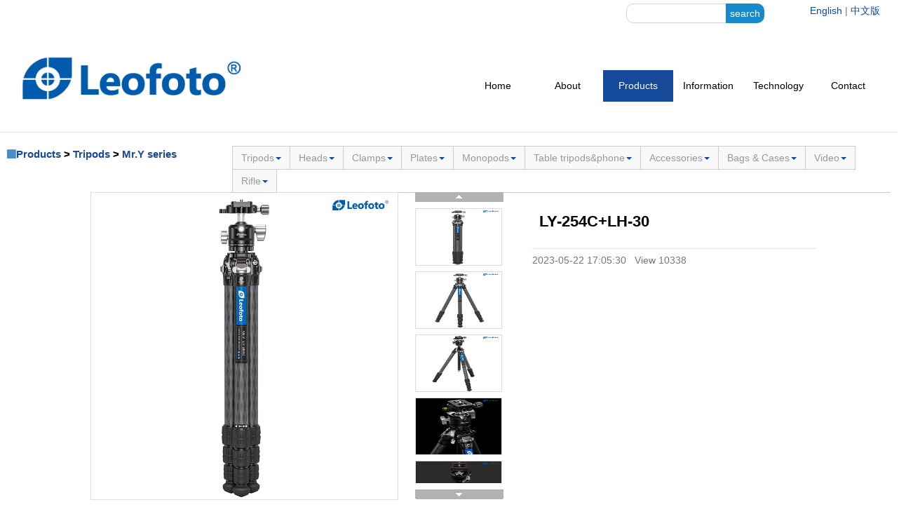

--- FILE ---
content_type: text/html
request_url: https://www.leofoto.com/products_detail.php?id=741
body_size: 7096
content:
<!DOCTYPE html>
<html lang="en">
<head>
<meta charset="utf-8" />
<title>LY-254C+LH-30 - Leofoto</title>
<meta name="keywords" content="professional photographic equipment digital SLR, SLR Lens, a large format camera, a small digital camera, DC, DV, DSLR, tripod, ball heads, quick realse clamp , quick relase plate, smart phone accessories ,camera bag, filter, memory card, photographic accessories, Canon, Nikon, Sony, Olympus, Pentax, Samsung, Panasonic, Ricoh, sigma, tamron, Tokina, Hasselblad, Leica, Zeiss" />
<meta name="description" content="Leofoto was founded at the beginning of 2014. It is located in Zhongshan, beautiful Pearl River Delta area in China. Leofoto team has been designing and manufacturing series of camera support systems by comparing and studying the high-end photographic accessories made in China and abroad and combining different suggestions from professional photographers for over a decade. Leofoto has become one of China’s leading producers of specialized photographic equipment in only 4 years. <br>
	We are a young company with hi-tech equipment and creativity, for many years, we have been supplying the whole world with high quality professional tripods, ball heads and other support accessories.! " />
<meta name="viewport" content="width=device-width, initial-scale=1.0" />
<meta http-equiv="X-UA-Compatible" content="IE=7, IE=9">
<link href="/assets/css/bootstrap.min.css" rel="stylesheet" />
<link rel="stylesheet" href="/assets/css/font-awesome.min.css" />
<!--[if IE 7]>
		  <link rel="stylesheet" href="/assets/css/font-awesome-ie7.min.css" />
		<![endif]-->
<link rel="stylesheet" href="/assets/css/ace.min.css" />
<link rel="stylesheet" href="/assets/css/ace-rtl.min.css" />
<link rel="stylesheet" href="/assets/css/ace-skins.min.css" />
<link href="/assets/css/changes.css" rel="stylesheet" />
<!--[if lte IE 8]>
		  <link rel="stylesheet" href="/assets/css/ace-ie.min.css" />
		<![endif]-->
<script src="/assets/js/ace-extra.min.js" type="text/javascript"></script>
<!--[if lt IE 9]>
		<script src="/assets/js/html5shiv.js" type="text/javascript"></script>
		<script src="/assets/js/respond.min.js" type="text/javascript"></script>
		<![endif]-->
<!--[if !IE]> -->

		<script src="/assets/js/jquery-2.0.3.min.js" type="text/javascript"></script>

		<!-- <![endif]-->
<!--[if IE]>
<script src="/assets/js/jquery-1.10.2.min.js" type="text/javascript"></script>
<![endif]-->
<script type="text/javascript">if("ontouchend" in document) document.write("<script src='/assets/js/jquery.mobile.custom.min.js'>"+"<"+"script>");</script>
<script src="/assets/js/bootstrap.min.js" type="text/javascript"></script>
<script src="/assets/js/typeahead-bs2.min.js" type="text/javascript"></script>
<!--[if lte IE 8]>
		  <script src="/assets/js/excanvas.min.js" type="text/javascript"></script>
		<![endif]-->
<script src="/assets/js/jquery-ui-1.10.3.custom.min.js" type="text/javascript"></script>
<script src="/assets/js/jquery.ui.touch-punch.min.js" type="text/javascript"></script>
<script src="/assets/js/jquery.slimscroll.min.js" type="text/javascript"></script>
<script src="/assets/js/jquery.easy-pie-chart.min.js" type="text/javascript"></script>
<script src="/assets/js/jquery.sparkline.min.js" type="text/javascript"></script>
<script src="/assets/js/flot/jquery.flot.min.js" type="text/javascript"></script>
<script src="/assets/js/flot/jquery.flot.pie.min.js" type="text/javascript"></script>
<script src="/assets/js/flot/jquery.flot.resize.min.js" type="text/javascript"></script>
<script src="/assets/js/ace-elements.min.js" type="text/javascript"></script>
<script src="/assets/js/ace.min.js" type="text/javascript"></script>
</head>
<body id="body_products">
<style type="text/css">div.container{width:400px;float:right;}div.left,div.right{padding:5px;}div.left{float:left;background-color:#FFF;}div.right{float:right;margin-right:20px;background-color:#FFF;}</style>
<div class="navbar" id="navbar" style="background: #ffffff;">
<div class="container">
<div class="left">
<form method="get" action="search.php" style="padding-left: 8px;">
<input type="text" name="keyword" style="border-radius: 10px!important;width: 150px;" value="">
<input type="submit" value="search" style="height: 28px;line-height: 20px;position: relative;left: -12px;border-radius: 0px 10px 10px 0px;border: none;background: rgb(24, 138, 204);color: white;">
</form>
</div>
<div class="right">
<a href="http://www.leofoto.com">English</a> | <a target="_blank" href="http://www.leofoto.cn">中文版</a>
</div>
</div>
</div>
<div class="navbar" id="navbar" style="background: #ffffff;">
<div class="navbar-container " id="navbar-container">
<div class="row">
<div class="col-sm-5 col-xs-6">
<a href="/" class="navbar-brand">
<img src="template/front/default/images/logo.jpg" alt="LOGO  Leofoto">
</a>
</div>
<div class="col-sm-7 col-xs-12">
<div class="space-2"></div>
<div class="space-26 hidden-xs"></div>
<ul class="nav ace-nav pull-right " style=" border:0px;">
<li><a href="/">Home</a> </li>
<li><a href="about.php">About</a> </li>
<li class="active"><a href="products.php">Products</a> </li>
<li role='presentation' class=''><a href='articles.php?cateid=33'>Information</a></li>
<li role='presentation' class=''><a href='articles.php?cateid=41'>Technology</a></li>
<li> <a href="contact.php"> Contact </a> </li>
</ul>
<div class="space-2"></div>
</div>
</div>
</div>
</div>
<div class="hr hr-12"></div>
<div class="main-container" id="main-container">
<script src="/plugin/popiframe/js/popwin.js" type="text/javascript"></script>
<script type="text/javascript">$(document).ready(function() {$(".popwin").on('click' ,function(){popWin.showWin($(window).width()-20,$(window).height()-20,$(this).attr("title"),$(this).attr("href"));return false;});});</script>
<div class="space-6"></div>
<div id="syw_categorytop" class="row syw_row">
<div class="col-xs-12 col-sm-3">
<h1 style="font-size:15px"><i class="icon-stop blue"></i><a href="products.php">Products</a> > <a href=list.php?cateid=34>Tripods</a> > <a href=list.php?cateid=191>Mr.Y series</a></h1>
<div class="space-6"></div>
</div>
<div class="col-xs-12 col-sm-9">
<ul class="nav nav-tabs pull-right " role="tablist">
<li role='presentation' class='dropdown '><a href='list.php?cateid=34'>Tripods<span class='caret'></span></a>
<ul class='dropdown-menu' role='menu'><li role='presentation' class=''><a href='products.php?cateid=76'>Ranger series</a></li>
<li role='presentation' class=''><a href='products.php?cateid=93'>Ranger series (level</a></li>
<li role='presentation' class=''><a href='products.php?cateid=83'>Urban series</a></li>
<li role='presentation' class=''><a href='products.php?cateid=85'>Summit series</a></li>
<li role='presentation' class=''><a href='products.php?cateid=63'>Mountain series</a></li>
<li role='presentation' class=''><a href='products.php?cateid=66'>Tripod Accessories</a></li>
<li role='presentation' class=''><a href='products.php?cateid=86'>Leveling base</a></li>
<li role='presentation' class=''><a href='products.php?cateid=137'>Mr.Q series</a></li>
<li role='presentation' class=''><a href='products.php?cateid=140'>Urban tilt adapter</a></li>
<li role='presentation' class=''><a href='products.php?cateid=153'>Poseidon series</a></li>
<li role='presentation' class=''><a href='products.php?cateid=159'>Athena series</a></li>
<li role='presentation' class=''><a href='products.php?cateid=163'>Ranger tilt adapter</a></li>
<li role='presentation' class=''><a href='products.php?cateid=165'>Mr.O series</a></li>
<li role='presentation' class=''><a href='products.php?cateid=181'>Rapid ranger series</a></li>
<li role='presentation' class=''><a href='products.php?cateid=182'>Rapid summit series</a></li>
<li role='presentation' class=''><a href='products.php?cateid=186'>Wings of god series</a></li>
<li role='presentation' class=''><a href='products.php?cateid=191'>Mr.Y series</a></li>
<li role='presentation' class=''><a href='products.php?cateid=205'>AZURE series</a></li>
</ul></li>
<li role='presentation' class='dropdown '><a href='list.php?cateid=30'>Heads<span class='caret'></span></a>
<ul class='dropdown-menu' role='menu'><li role='presentation' class=''><a href='products.php?cateid=58'>LH Ball Heads</a></li>
<li role='presentation' class=''><a href='products.php?cateid=68'>NB Ball Heads</a></li>
<li role='presentation' class=''><a href='products.php?cateid=59'>2-way heads</a></li>
<li role='presentation' class=''><a href='products.php?cateid=75'>Panoramic Heads</a></li>
<li role='presentation' class=''><a href='products.php?cateid=87'>Gimbal Heads</a></li>
<li role='presentation' class=''><a href='products.php?cateid=88'>Geared Heads</a></li>
<li role='presentation' class=''><a href='products.php?cateid=89'>Mini ball head</a></li>
<li role='presentation' class=''><a href='products.php?cateid=92'>XB Ball Heads</a></li>
<li role='presentation' class=''><a href='products.php?cateid=94'>Head Accessories</a></li>
<li role='presentation' class=''><a href='products.php?cateid=157'>Quick link set</a></li>
<li role='presentation' class=''><a href='products.php?cateid=158'>4-Way Head</a></li>
<li role='presentation' class=''><a href='products.php?cateid=168'>HB Ball Heads</a></li>
</ul></li>
<li role='presentation' class='dropdown '><a href='list.php?cateid=50'>Clamps<span class='caret'></span></a>
<ul class='dropdown-menu' role='menu'><li role='presentation' class=''><a href='products.php?cateid=71'>Lever-Release Clamps</a></li>
<li role='presentation' class=''><a href='products.php?cateid=72'>Screw-Knob Clamps</a></li>
<li role='presentation' class=''><a href='products.php?cateid=73'>Panning Clamps</a></li>
<li role='presentation' class=''><a href='products.php?cateid=74'>Sliding Clamps</a></li>
<li role='presentation' class=''><a href='products.php?cateid=90'>Mini Clamps</a></li>
</ul></li>
<li role='presentation' class='dropdown '><a href='list.php?cateid=47'>Plates<span class='caret'></span></a>
<ul class='dropdown-menu' role='menu'><li role='presentation' class=''><a href='products.php?cateid=70'>Camera L-plates</a></li>
<li role='presentation' class=''><a href='products.php?cateid=69'>Multi-Purpose Rails</a></li>
<li role='presentation' class=''><a href='products.php?cateid=77'>Macro Focusing Rail</a></li>
<li role='presentation' class=''><a href='products.php?cateid=91'>Camera plates</a></li>
<li role='presentation' class=''><a href='products.php?cateid=108'>L plates accessories</a></li>
<li role='presentation' class=''><a href='products.php?cateid=138'>Lens feet</a></li>
<li role='presentation' class=''><a href='products.php?cateid=195'>Ring Lens Support</a></li>
</ul></li>
<li role='presentation' class='dropdown '><a href='list.php?cateid=81'>Monopods<span class='caret'></span></a>
<ul class='dropdown-menu' role='menu'><li role='presentation' class=''><a href='products.php?cateid=113'>Monpods kit</a></li>
<li role='presentation' class=''><a href='products.php?cateid=114'>MP series</a></li>
<li role='presentation' class=''><a href='products.php?cateid=188'>MPQ series</a></li>
<li role='presentation' class=''><a href='products.php?cateid=196'>Monopod Accessories</a></li>
<li role='presentation' class=''><a href='products.php?cateid=200'>MPC series</a></li>
<li role='presentation' class=''><a href='products.php?cateid=211'>MF series</a></li>
</ul></li>
<li role='presentation' class='dropdown '><a href='list.php?cateid=82'>Table tripods&phone<span class='caret'></span></a>
<ul class='dropdown-menu' role='menu'><li role='presentation' class=''><a href='products.php?cateid=109'>Table tripods</a></li>
<li role='presentation' class=''><a href='products.php?cateid=110'>Phone</a></li>
<li role='presentation' class=''><a href='products.php?cateid=169'>Skater dolly</a></li>
</ul></li>
<li role='presentation' class='dropdown '><a href='list.php?cateid=96'>Accessories<span class='caret'></span></a>
<ul class='dropdown-menu' role='menu'><li role='presentation' class=''><a href='products.php?cateid=98'>Umbrella clamps</a></li>
<li role='presentation' class=''><a href='products.php?cateid=99'>Magic arms</a></li>
<li role='presentation' class=''><a href='products.php?cateid=100'>Phone&tablet holders</a></li>
<li role='presentation' class=''><a href='products.php?cateid=102'>Flash accessories</a></li>
<li role='presentation' class=''><a href='products.php?cateid=103'>Straps&bags</a></li>
<li role='presentation' class=''><a href='products.php?cateid=104'>MC series clamps</a></li>
<li role='presentation' class=''><a href='products.php?cateid=106'>Tools&screws</a></li>
<li role='presentation' class=''><a href='products.php?cateid=107'>Other accessories</a></li>
<li role='presentation' class=''><a href='products.php?cateid=150'>Photo Survival Kit</a></li>
<li role='presentation' class=''><a href='products.php?cateid=151'>Tablet Support Kit</a></li>
<li role='presentation' class=''><a href='products.php?cateid=162'>Suction cup</a></li>
<li role='presentation' class=''><a href='products.php?cateid=187'>Window clamp</a></li>
<li role='presentation' class=''><a href='products.php?cateid=201'>Air Blowing</a></li>
<li role='presentation' class=''><a href='products.php?cateid=210'>Transfer Card Case</a></li>
</ul></li>
<li role='presentation' class='dropdown '><a href='list.php?cateid=206'>Bags & Cases<span class='caret'></span></a>
<ul class='dropdown-menu' role='menu'><li role='presentation' class=''><a href='products.php?cateid=207'>Backup series</a></li>
<li role='presentation' class=''><a href='products.php?cateid=208'>Straps</a></li>
</ul></li>
<li role='presentation' class='dropdown '><a href='list.php?cateid=57'>Video<span class='caret'></span></a>
<ul class='dropdown-menu' role='menu'><li role='presentation' class=''><a href='products.php?cateid=111'>Tripods（Manba LV）</a></li>
<li role='presentation' class=''><a href='products.php?cateid=112'>Heads</a></li>
<li role='presentation' class=''><a href='products.php?cateid=131'>Camera cages</a></li>
<li role='presentation' class=''><a href='products.php?cateid=132'>Hand grip</a></li>
<li role='presentation' class=''><a href='products.php?cateid=173'>Tripods（Manba LVM）</a></li>
<li role='presentation' class=''><a href='products.php?cateid=177'>Accessories</a></li>
<li role='presentation' class=''><a href='products.php?cateid=179'>Monopods</a></li>
<li role='presentation' class=''><a href='products.php?cateid=190'>Tripods(LVC series)</a></li>
<li role='presentation' class=''><a href='products.php?cateid=197'>Tripods(LY series)</a></li>
<li role='presentation' class=''><a href='products.php?cateid=199'>Tripods (Boring LVF)</a></li>
<li role='presentation' class=''><a href='products.php?cateid=203'>Sports Camera Mount</a></li>
</ul></li>
<li role='presentation' class='dropdown '><a href='list.php?cateid=142'>Rifle<span class='caret'></span></a>
<ul class='dropdown-menu' role='menu'><li role='presentation' class=''><a href='products.php?cateid=143'>Universal Mounts</a></li>
<li role='presentation' class=''><a href='products.php?cateid=144'>Binocular adapter</a></li>
<li role='presentation' class=''><a href='products.php?cateid=156'>Inverted Tripod</a></li>
<li role='presentation' class=''><a href='products.php?cateid=166'>Panning ball head</a></li>
<li role='presentation' class=''><a href='products.php?cateid=170'>Optic Mounts</a></li>
<li role='presentation' class=''><a href='products.php?cateid=171'> Tripods(SA series)</a></li>
<li role='presentation' class=''><a href='products.php?cateid=172'>Tripods for binocula</a></li>
<li role='presentation' class=''><a href='products.php?cateid=174'>M-LOK QR Plates</a></li>
<li role='presentation' class=''><a href='products.php?cateid=175'>Window mount</a></li>
<li role='presentation' class=''><a href='products.php?cateid=176'>Head</a></li>
<li role='presentation' class=''><a href='products.php?cateid=180'>Tripods(ST series)</a></li>
<li role='presentation' class=''><a href='products.php?cateid=183'>Tripods(SK series)</a></li>
<li role='presentation' class=''><a href='products.php?cateid=184'>Accessories</a></li>
<li role='presentation' class=''><a href='products.php?cateid=185'>Ball head</a></li>
<li role='presentation' class=''><a href='products.php?cateid=189'>Clamps</a></li>
<li role='presentation' class=''><a href='products.php?cateid=192'>Optics Rings</a></li>
<li role='presentation' class=''><a href='products.php?cateid=193'>Picatinny</a></li>
<li role='presentation' class=''><a href='products.php?cateid=194'>Arca Rails</a></li>
</ul></li>
</ul>
<div class="space-6"></div>
</div>
</div>
<script src="/plugin/prettyphoto/prettyPhoto.css" type="text/javascript"></script>
<script src="/plugin/prettyphoto/jquery.prettyphoto.js" type="text/javascript"></script>
<link href="/plugin/prettyphoto/prettyPhoto.css" rel="stylesheet" type="text/css" />
<style>.sys_addimg{text-align:center;}.sys_addimg img{width:auto;max-width:100%;}</style>
<script type="text/javascript">$(document).ready(function () {$("#main_img").unbind().click(function () {jQuery('#aImage_' + jQuery(this).attr('pkid')).click();});$("area[rel^='prettyPhoto']").prettyPhoto();$(".gallery:first a[rel^='prettyPhoto']").prettyPhoto({animation_speed:'fast',slideshow:10000,hideflash:true });})
jQuery(function($){var width =$("#proimagearea").width()-140;$("#main_img").width(width);var height =$("#main_img").height()-46;$("#showArea").height(height);});$(window).resize(function(){var width =$("#proimagearea").width()-140;$("#main_img").width(width);var height =$("#main_img").height()-46;$("#showArea").height(height);});</script>
<div id="syw_probanner" class="row syw_row2">
<div class="pgwSlider ">
<div class=" col-xs-0 col-sm-1 "></div>
<div id="proimagearea" class=" col-xs-12 col-sm-6 ">
<div class="hidden-xs">
<ul class="gallery">
<li><a id="aImage_1" href="/UserFiles/202305221706202.jpg" rel="prettyPhoto[]"></a></li>
<li><a id="aImage_2" href="/UserFiles/202305221706213.jpg" rel="prettyPhoto[]"></a></li>
<li><a id="aImage_3" href="/UserFiles/202501191556141.jpg" rel="prettyPhoto[]"></a></li>
<li><a id="aImage_4" href="/UserFiles/202501191556154.jpg" rel="prettyPhoto[]"></a></li>
<li><a id="aImage_5" href="/UserFiles/202501191556155.jpg" rel="prettyPhoto[]"></a></li>
<li><a id="aImage_6" href="/UserFiles/202501191556157.jpg" rel="prettyPhoto[]"></a></li>
</ul>
</div>
<div id="proimageshow">
<div class="col-xs-8 col-sm-9" style="float:left">
<img src="/UserFiles/202305221706202.jpg" width="300" border="0" id="main_img" pkid="1" style="cursor:pointer; max-width:100%;" />
</div>
<div class="col-xs-4 col-sm-3" style="float:right; ">
<img src="/template/front/default/images/intop.gif" width="126" height="14" id="gotop" />
<div id="showArea">
<a href="javascript:void(0);"><img src="/UserFiles/202305221706202.jpg" width="124" height="82" border="0" class="thumb_img" pkid="1" rel="/UserFiles/202305221706202.jpg" /></a>
<a href="javascript:void(0);"><img src="/UserFiles/202305221706213.jpg" width="124" height="82" border="0" class="thumb_img" pkid="2" rel="/UserFiles/202305221706213.jpg" /></a>
<a href="javascript:void(0);"><img src="/UserFiles/202501191556141.jpg" width="124" height="82" border="0" class="thumb_img" pkid="3" rel="/UserFiles/202501191556141.jpg" /></a>
<a href="javascript:void(0);"><img src="/UserFiles/202501191556154.jpg" width="124" height="82" border="0" class="thumb_img" pkid="4" rel="/UserFiles/202501191556154.jpg" /></a>
<a href="javascript:void(0);"><img src="/UserFiles/202501191556155.jpg" width="124" height="82" border="0" class="thumb_img" pkid="5" rel="/UserFiles/202501191556155.jpg" /></a>
<a href="javascript:void(0);"><img src="/UserFiles/202501191556157.jpg" width="124" height="82" border="0" class="thumb_img" pkid="6" rel="/UserFiles/202501191556157.jpg" /></a>
</div>
<img src="/template/front/default/images/inbottom.gif" width="126" height="14" id="gobottom" />
</div>
<script language="javascript" type="text/javascript">function $$(e) {return document.getElementById(e);}
document.getElementsByClassName =function (cl) {var retnode =[];var myclass =new RegExp('\\b' + cl + '\\b');var elem =this.getElementsByTagName('*');for (var i =0;i < elem.length;i++) {var classes =elem[i].className;if (myclass.test(classes)) retnode.push(elem[i]);}
return retnode;}
var MyMar;var speed =15;var spec =5;var ipath ='/template/front/default/images/';var thumbs =document.getElementsByClassName('thumb_img');for (var i =0;i < thumbs.length;i++) {thumbs[i].onmouseover =function () {$$('main_img').src =$(this).attr("rel");jQuery("#main_img").attr("pkid",$(this).attr("pkid"));$$('main_img') }
}
$$('gotop').onmouseover =function () {this.src =ipath + 'intop2.gif';MyMar =setInterval(gotop,speed);}
$$('gotop').onmouseout =function () {this.src =ipath + 'intop.gif';clearInterval(MyMar);}
$$('gobottom').onmouseover =function () {this.src =ipath + 'inbottom2.gif';MyMar =setInterval(gobottom,speed);}
$$('gobottom').onmouseout =function () {this.src =ipath + 'inbottom.gif';clearInterval(MyMar);}
function gotop() {$$('showArea').scrollTop -=spec;}
function gobottom() {$$('showArea').scrollTop +=spec;}
</script>
</div>
</div>
<div class="  col-xs-12 col-sm-4   ">
<div class="row syw_row">
<div class="col-xs-12 "><h1>LY-254C+LH-30</h1>
</div>
</div>
<div class="hr hr-6"></div>
<div class="row ">
<div class="col-xs-12 ">
2023-05-22 17:05:30 &nbsp; View 10338
</div>
</div>
<div class="space-6"></div>
<div class="space-6"></div>
<div class="row ">
<div class="col-xs-12 ">
</div>
</div>
</div>
</div>
</div>
<div class="space-6"></div>
<div class="row syw_row">
<div class="col-xs-12  ">
<h1><i class="icon-stop blue"></i> Description</h1>
</div>
</div>
<div id="syw_procontent" class="row syw_row2">
<div class="col-xs-12 sys_addimg">
<img src="/kindeditor-4.1.7/php/../attached/image/20250119/20250119155442_73152.jpg" alt="" /><img src="/kindeditor-4.1.7/php/../attached/image/20250119/20250119155442_29835.jpg" alt="" /><img src="/kindeditor-4.1.7/php/../attached/image/20250119/20250119155442_37572.jpg" alt="" /><img src="/kindeditor-4.1.7/php/../attached/image/20250119/20250119155442_35762.jpg" alt="" /><img src="/kindeditor-4.1.7/php/../attached/image/20250119/20250119155442_56441.jpg" alt="" /><img src="/kindeditor-4.1.7/php/../attached/image/20250119/20250119155442_59048.jpg" alt="" /><img src="/kindeditor-4.1.7/php/../attached/image/20250119/20250119155443_99876.jpg" alt="" /><img src="/kindeditor-4.1.7/php/../attached/image/20250119/20250119155443_82465.jpg" alt="" /><img src="/kindeditor-4.1.7/php/../attached/image/20250119/20250119155443_90180.jpg" alt="" /><img src="/kindeditor-4.1.7/php/../attached/image/20250119/20250119155538_72460.jpg" alt="" /> </div>
</div>
<div class="space-6"></div>
<div class="row syw_row">
<div class="col-xs-12  ">
<h1><i class="icon-stop blue"></i> Related </h1>
</div>
</div>
<link rel="stylesheet" href="/plugin/lightSlider/css/lightSlider.css" />
<script src="/plugin/lightSlider/js/jquery.lightSlider.js" type="text/javascript"></script>
<div id="syw_productlist" class="row syw_row">
<div class="col-xs-12  ">
<div class="demo hasActive">
<ul id="slideMove" class="gallery list-unstyled clearfix ">
<li>
<a href="/products_detail.php?id=352" title="G2"><img src="/UserFiles/1571155765.jpg" alt="G2" /></a>
</li>
<li>
<a href="/products_detail.php?id=869" title="PM-02"><img src="/UserFiles/1728374982.jpg" alt="PM-02" /></a>
</li>
<li>
<a href="/products_detail.php?id=971" title="G6"><img src="/UserFiles/1739523706.jpg" alt="G6" /></a>
</li>
<li>
<a href="/products_detail.php?id=225" title="LS-324C+LH-40"><img src="/UserFiles/1567391856.jpg" alt="LS-324C+LH-40" /></a>
</li>
<li>
<a href="/products_detail.php?id=417" title="LQ-284C+LH-36"><img src="/UserFiles/1605854409.jpg" alt="LQ-284C+LH-36" /></a>
</li>
<li>
<a href="/products_detail.php?id=349" title="LS-364C"><img src="/UserFiles/1569569737.jpg" alt="LS-364C" /></a>
</li>
<li>
<a href="/products_detail.php?id=239" title="LS-365C"><img src="/UserFiles/1551663660.jpg" alt="LS-365C" /></a>
</li>
<li>
<a href="/products_detail.php?id=267" title="LM-365C"><img src="/UserFiles/1591837374.jpg" alt="LM-365C" /></a>
</li>
<li>
<a href="/products_detail.php?id=339" title="VH-10"><img src="/UserFiles/1568619131.jpg" alt="VH-10" /></a>
</li>
<li>
<a href="/products_detail.php?id=279" title="LH-40GR"><img src="/UserFiles/1570182141.jpg" alt="LH-40GR" /></a>
</li>
<li>
<a href="/products_detail.php?id=293" title="MT-03"><img src="/UserFiles/1566484837.jpg" alt="MT-03" /></a>
</li>
<li>
<a href="/products_detail.php?id=280" title="G4（NOT AVAILABLE IN EUROPE）"><img src="/UserFiles/1567391753.jpg" alt="G4（NOT AVAILABLE IN EUROPE）" /></a>
</li>
<li>
<a href="/products_detail.php?id=231" title="LS-224C+LH-25"><img src="/UserFiles/1551421430.jpg" alt="LS-224C+LH-25" /></a>
</li>
<li>
<a href="/products_detail.php?id=163" title="MP-284C / MP-285C / MP-326C / MP-364C / MP-365C / MP-366C"><img src="/UserFiles/1575955967.jpg" alt="MP-284C / MP-285C / MP-326C / MP-364C / MP-365C / MP-366C" /></a>
</li>
<li>
<a href="/products_detail.php?id=218" title="BV-10 / BV-10M"><img src="/UserFiles/1678861827.jpg" alt="BV-10 / BV-10M" /></a>
</li>
<li>
<a href="/products_detail.php?id=270" title="PG-1"><img src="/UserFiles/1575440792.jpg" alt="PG-1" /></a>
</li>
<li>
<a href="/products_detail.php?id=258" title="LS-325C+LH-40"><img src="/UserFiles/1591838494.jpg" alt="LS-325C+LH-40" /></a>
</li>
<li>
<a href="/products_detail.php?id=240" title="LS-324CEX+BV-10 / LS-284CEX+BV-10 / BV-10M"><img src="/UserFiles/1565321180.jpg" alt="LS-324CEX+BV-10 / LS-284CEX+BV-10 / BV-10M" /></a>
</li>
<li>
<a href="/products_detail.php?id=249" title="LX-225CT+XB-32Q"><img src="/UserFiles/1591842419.jpg" alt="LX-225CT+XB-32Q" /></a>
</li>
<li>
<a href="/products_detail.php?id=362" title="LS-285C+LH-36"><img src="/UserFiles/1572421899.jpg" alt="LS-285C+LH-36" /></a>
</li>
</ul>
</div>
</div>
</div>
<script type="text/javascript">$(document).ready(function() {$('#slideMove').lightSlider({slideMove:2,slideMargin:4,slideWidth:200
});});</script>
</div>
<div class="hr hr-24"></div>
<div id="syw_footer" class="row syw_row2">
<div class="col-xs-12 " style="text-align:center;">
<p>Support: +86 186-8017-4758 &nbsp;&nbsp; 
&nbsp;&nbsp;Email: sales@leofoto.cn</p>
<p>Leofoto <a href="https://beian.miit.gov.cn/" style="color:red;" target="_blank">粤ICP备14050662号</a>Copyright 2009-2021 Guangdong Laitu Imaging Technology Co.,Ltd
<script type="text/javascript">document.write(unescape("%3Cspan id='cnzz_stat_icon_1256053841'%3E%3C/span%3E%3Cscript src='https://s4.cnzz.com/stat.php%3Fid%3D1256053841%26show%3Dpic' type='text/javascript'%3E%3C/script%3E"));</script>
<script>var _hmt =_hmt ||[];(function() {var hm =document.createElement("script");hm.src ="https://hm.baidu.com/hm.js?7fbb5091dc1c0ce6f667a5d557ca0b17";var s =document.getElementsByTagName("script")[0];s.parentNode.insertBefore(hm,s);})();</script>
</p>
</div>
</div>
<div class="space-10"></div>
</body>
</html>
<script type="text/javascript">document.write(unescape("%3Cspan id='cnzz_stat_icon_1256053841'%3E%3C/span%3E%3Cscript src='https://s4.cnzz.com/stat.php%3Fid%3D1256053841%26show%3Dpic1' type='text/javascript'%3E%3C/script%3E"));</script>


--- FILE ---
content_type: text/css
request_url: https://www.leofoto.com/plugin/prettyphoto/prettyPhoto.css
body_size: 3744
content:
div.pp_default .pp_top,div.pp_default .pp_top .pp_middle,div.pp_default .pp_top .pp_left,div.pp_default .pp_top .pp_right,div.pp_default .pp_bottom,div.pp_default .pp_bottom .pp_left,div.pp_default .pp_bottom .pp_middle,div.pp_default .pp_bottom .pp_right{height:13px}
div.pp_default .pp_top .pp_left{background:url(sprite.png) -78px -93px no-repeat}
div.pp_default .pp_top .pp_middle{background:url(sprite_x.png) top left repeat-x}
div.pp_default .pp_top .pp_right{background:url(sprite.png) -112px -93px no-repeat}
div.pp_default .pp_content .ppt{color:#f8f8f8}
div.pp_default .pp_content_container .pp_left{background:url(sprite_y.png) -7px 0 repeat-y;padding-left:13px}
div.pp_default .pp_content_container .pp_right{background:url(sprite_y.png) top right repeat-y;padding-right:13px}
div.pp_default .pp_next:hover{background:url(sprite_next.png) center right no-repeat;cursor:pointer}
div.pp_default .pp_previous:hover{background:url(sprite_prev.png) center left no-repeat;cursor:pointer}
div.pp_default .pp_expand{background:url(sprite.png) 0 -29px no-repeat;cursor:pointer;width:28px;height:28px}
div.pp_default .pp_expand:hover{background:url(sprite.png) 0 -56px no-repeat;cursor:pointer}
div.pp_default .pp_contract{background:url(sprite.png) 0 -84px no-repeat;cursor:pointer;width:28px;height:28px}
div.pp_default .pp_contract:hover{background:url(sprite.png) 0 -113px no-repeat;cursor:pointer}
div.pp_default .pp_close{width:30px;height:30px;background:url(sprite.png) 2px 1px no-repeat; margin-top:7px;cursor:pointer}
div.pp_default .pp_gallery ul li a{background:url(default_thumb.png) center center #f8f8f8;border:1px solid #aaa}
div.pp_default .pp_social{margin-top:7px}
div.pp_default .pp_gallery a.pp_arrow_previous,div.pp_default .pp_gallery a.pp_arrow_next{position:static;left:auto}
div.pp_default .pp_nav .pp_play,div.pp_default .pp_nav .pp_pause{background:url(sprite.png) -51px 1px no-repeat;height:30px;width:30px}
div.pp_default .pp_nav .pp_pause{background-position:-51px -29px}
div.pp_default a.pp_arrow_previous,div.pp_default a.pp_arrow_next{background:url(sprite.png) -31px -3px no-repeat;height:20px;width:20px;margin:4px 0 0}
div.pp_default a.pp_arrow_next{left:52px;background-position:-82px -3px}
div.pp_default .pp_content_container .pp_details{margin-top:5px}
div.pp_default .pp_nav{clear:none;height:30px;width:110px;position:relative}
div.pp_default .pp_nav .currentTextHolder{font-family:Georgia;font-style:italic;color:#999;font-size:11px;left:75px;line-height:25px;position:absolute;top:2px;margin:0;padding:0 0 0 10px}
div.pp_default .pp_close:hover,div.pp_default .pp_nav .pp_play:hover,div.pp_default .pp_nav .pp_pause:hover,div.pp_default .pp_arrow_next:hover,div.pp_default .pp_arrow_previous:hover{opacity:0.7}
div.pp_default .pp_description{font-size:11px;font-weight:700;line-height:14px;margin:5px 50px 5px 0}
div.pp_default .pp_bottom .pp_left{background:url(sprite.png) -78px -127px no-repeat}
div.pp_default .pp_bottom .pp_middle{background:url(sprite_x.png) bottom left repeat-x}
div.pp_default .pp_bottom .pp_right{background:url(sprite.png) -112px -127px no-repeat}
div.pp_default .pp_loaderIcon{background:url(loader.gif) center center no-repeat}
div.light_rounded .pp_top .pp_left{background:url(prettyPhoto/light_rounded/sprite.png) -88px -53px no-repeat}
div.light_rounded .pp_top .pp_right{background:url(prettyPhoto/light_rounded/sprite.png) -110px -53px no-repeat}
div.light_rounded .pp_next:hover{background:url(prettyPhoto/light_rounded/btnNext.png) center right no-repeat;cursor:pointer}
div.light_rounded .pp_previous:hover{background:url(prettyPhoto/light_rounded/btnPrevious.png) center left no-repeat;cursor:pointer}
div.light_rounded .pp_expand{background:url(prettyPhoto/light_rounded/sprite.png) -31px -26px no-repeat;cursor:pointer}
div.light_rounded .pp_expand:hover{background:url(prettyPhoto/light_rounded/sprite.png) -31px -47px no-repeat;cursor:pointer}
div.light_rounded .pp_contract{background:url(prettyPhoto/light_rounded/sprite.png) 0 -26px no-repeat;cursor:pointer}
div.light_rounded .pp_contract:hover{background:url(prettyPhoto/light_rounded/sprite.png) 0 -47px no-repeat;cursor:pointer}
div.light_rounded .pp_close{width:75px;height:22px;background:url(prettyPhoto/light_rounded/sprite.png) -1px -1px no-repeat;cursor:pointer}
div.light_rounded .pp_nav .pp_play{background:url(prettyPhoto/light_rounded/sprite.png) -1px -100px no-repeat;height:15px;width:14px}
div.light_rounded .pp_nav .pp_pause{background:url(prettyPhoto/light_rounded/sprite.png) -24px -100px no-repeat;height:15px;width:14px}
div.light_rounded .pp_arrow_previous{background:url(prettyPhoto/light_rounded/sprite.png) 0 -71px no-repeat}
div.light_rounded .pp_arrow_next{background:url(prettyPhoto/light_rounded/sprite.png) -22px -71px no-repeat}
div.light_rounded .pp_bottom .pp_left{background:url(prettyPhoto/light_rounded/sprite.png) -88px -80px no-repeat}
div.light_rounded .pp_bottom .pp_right{background:url(prettyPhoto/light_rounded/sprite.png) -110px -80px no-repeat}
div.dark_rounded .pp_top .pp_left{background:url(prettyPhoto/dark_rounded/sprite.png) -88px -53px no-repeat}
div.dark_rounded .pp_top .pp_right{background:url(prettyPhoto/dark_rounded/sprite.png) -110px -53px no-repeat}
div.dark_rounded .pp_content_container .pp_left{background:url(prettyPhoto/dark_rounded/contentPattern.png) top left repeat-y}
div.dark_rounded .pp_content_container .pp_right{background:url(prettyPhoto/dark_rounded/contentPattern.png) top right repeat-y}
div.dark_rounded .pp_next:hover{background:url(prettyPhoto/dark_rounded/btnNext.png) center right no-repeat;cursor:pointer}
div.dark_rounded .pp_previous:hover{background:url(prettyPhoto/dark_rounded/btnPrevious.png) center left no-repeat;cursor:pointer}
div.dark_rounded .pp_expand{background:url(prettyPhoto/dark_rounded/sprite.png) -31px -26px no-repeat;cursor:pointer}
div.dark_rounded .pp_expand:hover{background:url(prettyPhoto/dark_rounded/sprite.png) -31px -47px no-repeat;cursor:pointer}
div.dark_rounded .pp_contract{background:url(prettyPhoto/dark_rounded/sprite.png) 0 -26px no-repeat;cursor:pointer}
div.dark_rounded .pp_contract:hover{background:url(prettyPhoto/dark_rounded/sprite.png) 0 -47px no-repeat;cursor:pointer}
div.dark_rounded .pp_close{width:75px;height:22px;background:url(prettyPhoto/dark_rounded/sprite.png) -1px -1px no-repeat;cursor:pointer}
div.dark_rounded .pp_description{margin-right:85px;color:#fff}
div.dark_rounded .pp_nav .pp_play{background:url(prettyPhoto/dark_rounded/sprite.png) -1px -100px no-repeat;height:15px;width:14px}
div.dark_rounded .pp_nav .pp_pause{background:url(prettyPhoto/dark_rounded/sprite.png) -24px -100px no-repeat;height:15px;width:14px}
div.dark_rounded .pp_arrow_previous{background:url(prettyPhoto/dark_rounded/sprite.png) 0 -71px no-repeat}
div.dark_rounded .pp_arrow_next{background:url(prettyPhoto/dark_rounded/sprite.png) -22px -71px no-repeat}
div.dark_rounded .pp_bottom .pp_left{background:url(prettyPhoto/dark_rounded/sprite.png) -88px -80px no-repeat}
div.dark_rounded .pp_bottom .pp_right{background:url(prettyPhoto/dark_rounded/sprite.png) -110px -80px no-repeat}
div.dark_rounded .pp_loaderIcon{background:url(prettyPhoto/dark_rounded/loader.gif) center center no-repeat}
div.dark_square .pp_left,div.dark_square .pp_middle,div.dark_square .pp_right,div.dark_square .pp_content{background:#000}
div.dark_square .pp_description{color:#fff;margin:0 85px 0 0}
div.dark_square .pp_loaderIcon{background:url(prettyPhoto/dark_square/loader.gif) center center no-repeat}
div.dark_square .pp_expand{background:url(prettyPhoto/dark_square/sprite.png) -31px -26px no-repeat;cursor:pointer}
div.dark_square .pp_expand:hover{background:url(prettyPhoto/dark_square/sprite.png) -31px -47px no-repeat;cursor:pointer}
div.dark_square .pp_contract{background:url(prettyPhoto/dark_square/sprite.png) 0 -26px no-repeat;cursor:pointer}
div.dark_square .pp_contract:hover{background:url(prettyPhoto/dark_square/sprite.png) 0 -47px no-repeat;cursor:pointer}
div.dark_square .pp_close{width:75px;height:22px;background:url(prettyPhoto/dark_square/sprite.png) -1px -1px no-repeat;cursor:pointer}
div.dark_square .pp_nav{clear:none}
div.dark_square .pp_nav .pp_play{background:url(prettyPhoto/dark_square/sprite.png) -1px -100px no-repeat;height:15px;width:14px}
div.dark_square .pp_nav .pp_pause{background:url(prettyPhoto/dark_square/sprite.png) -24px -100px no-repeat;height:15px;width:14px}
div.dark_square .pp_arrow_previous{background:url(prettyPhoto/dark_square/sprite.png) 0 -71px no-repeat}
div.dark_square .pp_arrow_next{background:url(prettyPhoto/dark_square/sprite.png) -22px -71px no-repeat}
div.dark_square .pp_next:hover{background:url(prettyPhoto/dark_square/btnNext.png) center right no-repeat;cursor:pointer}
div.dark_square .pp_previous:hover{background:url(prettyPhoto/dark_square/btnPrevious.png) center left no-repeat;cursor:pointer}
div.light_square .pp_expand{background:url(prettyPhoto/light_square/sprite.png) -31px -26px no-repeat;cursor:pointer}
div.light_square .pp_expand:hover{background:url(prettyPhoto/light_square/sprite.png) -31px -47px no-repeat;cursor:pointer}
div.light_square .pp_contract{background:url(prettyPhoto/light_square/sprite.png) 0 -26px no-repeat;cursor:pointer}
div.light_square .pp_contract:hover{background:url(prettyPhoto/light_square/sprite.png) 0 -47px no-repeat;cursor:pointer}
div.light_square .pp_close{width:75px;height:22px;background:url(prettyPhoto/light_square/sprite.png) -1px -1px no-repeat;cursor:pointer}
div.light_square .pp_nav .pp_play{background:url(prettyPhoto/light_square/sprite.png) -1px -100px no-repeat;height:15px;width:14px}
div.light_square .pp_nav .pp_pause{background:url(prettyPhoto/light_square/sprite.png) -24px -100px no-repeat;height:15px;width:14px}
div.light_square .pp_arrow_previous{background:url(prettyPhoto/light_square/sprite.png) 0 -71px no-repeat}
div.light_square .pp_arrow_next{background:url(prettyPhoto/light_square/sprite.png) -22px -71px no-repeat}
div.light_square .pp_next:hover{background:url(prettyPhoto/light_square/btnNext.png) center right no-repeat;cursor:pointer}
div.light_square .pp_previous:hover{background:url(prettyPhoto/light_square/btnPrevious.png) center left no-repeat;cursor:pointer}
div.facebook .pp_top .pp_left{background:url(prettyPhoto/facebook/sprite.png) -88px -53px no-repeat}
div.facebook .pp_top .pp_middle{background:url(prettyPhoto/facebook/contentPatternTop.png) top left repeat-x}
div.facebook .pp_top .pp_right{background:url(prettyPhoto/facebook/sprite.png) -110px -53px no-repeat}
div.facebook .pp_content_container .pp_left{background:url(prettyPhoto/facebook/contentPatternLeft.png) top left repeat-y}
div.facebook .pp_content_container .pp_right{background:url(prettyPhoto/facebook/contentPatternRight.png) top right repeat-y}
div.facebook .pp_expand{background:url(prettyPhoto/facebook/sprite.png) -31px -26px no-repeat;cursor:pointer}
div.facebook .pp_expand:hover{background:url(prettyPhoto/facebook/sprite.png) -31px -47px no-repeat;cursor:pointer}
div.facebook .pp_contract{background:url(prettyPhoto/facebook/sprite.png) 0 -26px no-repeat;cursor:pointer}
div.facebook .pp_contract:hover{background:url(prettyPhoto/facebook/sprite.png) 0 -47px no-repeat;cursor:pointer}
div.facebook .pp_close{width:22px;height:22px;background:url(prettyPhoto/facebook/sprite.png) -1px -1px no-repeat;cursor:pointer}
div.facebook .pp_description{margin:0 37px 0 0}
div.facebook .pp_loaderIcon{background:url(prettyPhoto/facebook/loader.gif) center center no-repeat}
div.facebook .pp_arrow_previous{background:url(prettyPhoto/facebook/sprite.png) 0 -71px no-repeat;height:22px;margin-top:0;width:22px}
div.facebook .pp_arrow_previous.disabled{background-position:0 -96px;cursor:default}
div.facebook .pp_arrow_next{background:url(prettyPhoto/facebook/sprite.png) -32px -71px no-repeat;height:22px;margin-top:0;width:22px}
div.facebook .pp_arrow_next.disabled{background-position:-32px -96px;cursor:default}
div.facebook .pp_nav{margin-top:0}
div.facebook .pp_nav p{font-size:15px;padding:0 3px 0 4px}
div.facebook .pp_nav .pp_play{background:url(prettyPhoto/facebook/sprite.png) -1px -123px no-repeat;height:22px;width:22px}
div.facebook .pp_nav .pp_pause{background:url(prettyPhoto/facebook/sprite.png) -32px -123px no-repeat;height:22px;width:22px}
div.facebook .pp_next:hover{background:url(prettyPhoto/facebook/btnNext.png) center right no-repeat;cursor:pointer}
div.facebook .pp_previous:hover{background:url(prettyPhoto/facebook/btnPrevious.png) center left no-repeat;cursor:pointer}
div.facebook .pp_bottom .pp_left{background:url(prettyPhoto/facebook/sprite.png) -88px -80px no-repeat}
div.facebook .pp_bottom .pp_middle{background:url(prettyPhoto/facebook/contentPatternBottom.png) top left repeat-x}
div.facebook .pp_bottom .pp_right{background:url(prettyPhoto/facebook/sprite.png) -110px -80px no-repeat}
div.pp_pic_holder a:focus{outline:none}
div.pp_overlay{background:#000;display:none;left:0;position:absolute;top:0;width:100%;z-index:9500}
div.pp_pic_holder{display:none;position:absolute;width:100px;z-index:10000}
.pp_content{height:40px;min-width:40px}
* html .pp_content{width:40px}
.pp_content_container{position:relative;text-align:left;width:100%}
.pp_content_container .pp_left{padding-left:20px}
.pp_content_container .pp_right{padding-right:20px}
.pp_content_container .pp_details{float:left;margin:10px 0 2px}
.pp_description{display:none;margin:0}
.pp_social{float:left;margin:0}
.pp_social .facebook{float:left;margin-left:5px;width:55px;overflow:hidden}
.pp_social .twitter{float:left}
.pp_nav{clear:right;float:left;margin:7px 10px 0 0}
.pp_nav p{float:left;white-space:nowrap;margin:2px 4px}
.pp_nav .pp_play,.pp_nav .pp_pause{float:left;margin-right:4px;text-indent:-10000px}
a.pp_arrow_previous,a.pp_arrow_next{display:block;float:left;height:15px;margin-top:3px;overflow:hidden;text-indent:-10000px;width:14px}
.pp_hoverContainer{position:absolute;top:0;width:100%;z-index:2000}
.pp_gallery{display:none;left:50%;margin-top:-50px;position:absolute;z-index:10000}
.pp_gallery div{float:left;overflow:hidden;position:relative}
.pp_gallery ul{float:left;height:35px;position:relative;white-space:nowrap;margin:0 0 0 5px;padding:0}
.pp_gallery ul a{border:1px rgba(0,0,0,0.5) solid;display:block;float:left;height:33px;overflow:hidden}
.pp_gallery ul a img{border:0}
.pp_gallery li{display:block;float:left;margin:0 5px 0 0;padding:0}
.pp_gallery li.default a{background:url(prettyPhoto/facebook/default_thumbnail.gif) 0 0 no-repeat;display:block;height:33px;width:50px}
.pp_gallery .pp_arrow_previous,.pp_gallery .pp_arrow_next{margin-top:7px!important}
a.pp_next{background:url(prettyPhoto/light_rounded/btnNext.png) 10000px 10000px no-repeat;display:block;float:right;height:100%;text-indent:-10000px;width:49%}
a.pp_previous{background:url(prettyPhoto/light_rounded/btnNext.png) 10000px 10000px no-repeat;display:block;float:left;height:100%;text-indent:-10000px;width:49%}
a.pp_expand,a.pp_contract{cursor:pointer;display:none;height:20px;position:absolute;right:30px;text-indent:-10000px;top:10px;width:20px;z-index:20000}
a.pp_close{position:absolute;right:0;top:0;display:block;line-height:22px;text-indent:-10000px}
.pp_loaderIcon{display:block;height:24px;left:50%;position:absolute;top:50%;width:24px;margin:-12px 0 0 -12px}
#pp_full_res{line-height:1!important}
#pp_full_res .pp_inline{text-align:left}
#pp_full_res .pp_inline p{margin:0 0 15px}
div.ppt{color:#fff;display:none;font-size:17px;z-index:9999;margin:0 0 5px 15px}
div.pp_default .pp_content,div.light_rounded .pp_content{background-color:#fff}
div.pp_default #pp_full_res .pp_inline,div.light_rounded .pp_content .ppt,div.light_rounded #pp_full_res .pp_inline,div.light_square .pp_content .ppt,div.light_square #pp_full_res .pp_inline,div.facebook .pp_content .ppt,div.facebook #pp_full_res .pp_inline{color:#000}
div.pp_default .pp_gallery ul li a:hover,div.pp_default .pp_gallery ul li.selected a,.pp_gallery ul a:hover,.pp_gallery li.selected a{border-color:#fff}
div.pp_default .pp_details,div.light_rounded .pp_details,div.dark_rounded .pp_details,div.dark_square .pp_details,div.light_square .pp_details,div.facebook .pp_details{position:relative}
div.light_rounded .pp_top .pp_middle,div.light_rounded .pp_content_container .pp_left,div.light_rounded .pp_content_container .pp_right,div.light_rounded .pp_bottom .pp_middle,div.light_square .pp_left,div.light_square .pp_middle,div.light_square .pp_right,div.light_square .pp_content,div.facebook .pp_content{background:#fff}
div.light_rounded .pp_description,div.light_square .pp_description{margin-right:85px}
div.light_rounded .pp_gallery a.pp_arrow_previous,div.light_rounded .pp_gallery a.pp_arrow_next,div.dark_rounded .pp_gallery a.pp_arrow_previous,div.dark_rounded .pp_gallery a.pp_arrow_next,div.dark_square .pp_gallery a.pp_arrow_previous,div.dark_square .pp_gallery a.pp_arrow_next,div.light_square .pp_gallery a.pp_arrow_previous,div.light_square .pp_gallery a.pp_arrow_next{margin-top:12px!important}
div.light_rounded .pp_arrow_previous.disabled,div.dark_rounded .pp_arrow_previous.disabled,div.dark_square .pp_arrow_previous.disabled,div.light_square .pp_arrow_previous.disabled{background-position:0 -87px;cursor:default}
div.light_rounded .pp_arrow_next.disabled,div.dark_rounded .pp_arrow_next.disabled,div.dark_square .pp_arrow_next.disabled,div.light_square .pp_arrow_next.disabled{background-position:-22px -87px;cursor:default}
div.light_rounded .pp_loaderIcon,div.light_square .pp_loaderIcon{background:url(prettyPhoto/light_rounded/loader.gif) center center no-repeat}
div.dark_rounded .pp_top .pp_middle,div.dark_rounded .pp_content,div.dark_rounded .pp_bottom .pp_middle{background:url(prettyPhoto/dark_rounded/contentPattern.png) top left repeat}
div.dark_rounded .currentTextHolder,div.dark_square .currentTextHolder{color:#c4c4c4}
div.dark_rounded #pp_full_res .pp_inline,div.dark_square #pp_full_res .pp_inline{color:#fff}
.pp_top,.pp_bottom{height:20px;position:relative}
* html .pp_top,* html .pp_bottom{padding:0 20px}
.pp_top .pp_left,.pp_bottom .pp_left{height:20px;left:0;position:absolute;width:20px}
.pp_top .pp_middle,.pp_bottom .pp_middle{height:20px;left:20px;position:absolute;right:20px}
* html .pp_top .pp_middle,* html .pp_bottom .pp_middle{left:0;position:static}
.pp_top .pp_right,.pp_bottom .pp_right{height:20px;left:auto;position:absolute;right:0;top:0;width:20px}
.pp_fade,.pp_gallery li.default a img{display:none}

--- FILE ---
content_type: application/javascript
request_url: https://www.leofoto.com/assets/js/ace.min.js
body_size: 7123
content:
/*if(!("ace" in window)){window.ace={}}jQuery(function(a){window.ace.click_event=a.fn.tap?"tap":"click"});jQuery(function(a){ace.handle_side_menu(jQuery);ace.enable_search_ahead(jQuery);ace.general_things(jQuery);ace.widget_boxes(jQuery);ace.widget_reload_handler(jQuery)});ace.handle_side_menu=function(a){a("#menu-toggler").on(ace.click_event,function(){a("#sidebar").toggleClass("display");a(this).toggleClass("display");return false});var c=a("#sidebar").hasClass("menu-min");a("#sidebar-collapse").on(ace.click_event,function(){c=a("#sidebar").hasClass("menu-min");ace.settings.sidebar_collapsed(!c)});var b=navigator.userAgent.match(/OS (5|6|7)(_\d)+ like Mac OS X/i);a(".nav-list").on(ace.click_event,function(h){var g=a(h.target).closest("a");if(!g||g.length==0){return}c=a("#sidebar").hasClass("menu-min");if(!g.hasClass("dropdown-toggle")){if(c&&ace.click_event=="tap"&&g.get(0).parentNode.parentNode==this){var i=g.find(".menu-text").get(0);if(h.target!=i&&!a.contains(i,h.target)){return false}}if(b){document.location=g.attr("href");return false}return}var f=g.next().get(0);if(!a(f).is(":visible")){var d=a(f.parentNode).closest("ul");if(c&&d.hasClass("nav-list")){return}d.find("> .open > .submenu").each(function(){if(this!=f&&!a(this.parentNode).hasClass("active")){a(this).slideUp(200).parent().removeClass("open")}})}else{}if(c&&a(f.parentNode.parentNode).hasClass("nav-list")){return false}a(f).slideToggle(200).parent().toggleClass("open");return false})};ace.general_things=function(a){a('.ace-nav [class*="icon-animated-"]').closest("a").on("click",function(){var d=a(this).find('[class*="icon-animated-"]').eq(0);var c=d.attr("class").match(/icon\-animated\-([\d\w]+)/);d.removeClass(c[0]);a(this).off("click")});a(".nav-list .badge[title],.nav-list .label[title]").tooltip({placement:"right"});a("#ace-settings-btn").on(ace.click_event,function(){a(this).toggleClass("open");a("#ace-settings-box").toggleClass("open")});a("#ace-settings-navbar").on("click",function(){ace.settings.navbar_fixed(this.checked)}).each(function(){this.checked=ace.settings.is("navbar","fixed")});a("#ace-settings-sidebar").on("click",function(){ace.settings.sidebar_fixed(this.checked)}).each(function(){this.checked=ace.settings.is("sidebar","fixed")});a("#ace-settings-breadcrumbs").on("click",function(){ace.settings.breadcrumbs_fixed(this.checked)}).each(function(){this.checked=ace.settings.is("breadcrumbs","fixed")});a("#ace-settings-add-container").on("click",function(){ace.settings.main_container_fixed(this.checked)}).each(function(){this.checked=ace.settings.is("main-container","fixed")});a("#ace-settings-rtl").removeAttr("checked").on("click",function(){ace.switch_direction(jQuery)});a("#btn-scroll-up").on(ace.click_event,function(){var c=Math.min(400,Math.max(100,parseInt(a("html").scrollTop()/3)));a("html,body").animate({scrollTop:0},c);return false});try{a("#skin-colorpicker").ace_colorpicker()}catch(b){}a("#skin-colorpicker").on("change",function(){var d=a(this).find("option:selected").data("skin");var c=a(document.body);c.removeClass("skin-1 skin-2 skin-3");if(d!="default"){c.addClass(d)}if(d=="skin-1"){a(".ace-nav > li.grey").addClass("dark")}else{a(".ace-nav > li.grey").removeClass("dark")}if(d=="skin-2"){a(".ace-nav > li").addClass("no-border margin-1");a(".ace-nav > li:not(:last-child)").addClass("light-pink").find('> a > [class*="icon-"]').addClass("pink").end().eq(0).find(".badge").addClass("badge-warning")}else{a(".ace-nav > li").removeClass("no-border margin-1");a(".ace-nav > li:not(:last-child)").removeClass("light-pink").find('> a > [class*="icon-"]').removeClass("pink").end().eq(0).find(".badge").removeClass("badge-warning")}if(d=="skin-3"){a(".ace-nav > li.grey").addClass("red").find(".badge").addClass("badge-yellow")}else{a(".ace-nav > li.grey").removeClass("red").find(".badge").removeClass("badge-yellow")}})};ace.widget_boxes=function(a){a(document).on("hide.bs.collapse show.bs.collapse",function(c){var b=c.target.getAttribute("id");a('[href*="#'+b+'"]').find('[class*="icon-"]').each(function(){var e=a(this);var d;var f=null;var g=null;if((f=e.attr("data-icon-show"))){g=e.attr("data-icon-hide")}else{if(d=e.attr("class").match(/icon\-(.*)\-(up|down)/)){f="icon-"+d[1]+"-down";g="icon-"+d[1]+"-up"}}if(f){if(c.type=="show"){e.removeClass(f).addClass(g)}else{e.removeClass(g).addClass(f)}return false}})});a(document).on("click.ace.widget","[data-action]",function(o){o.preventDefault();var n=a(this);var p=n.data("action");var b=n.closest(".widget-box");if(b.hasClass("ui-sortable-helper")){return}if(p=="collapse"){var j=b.hasClass("collapsed")?"show":"hide";var f=j=="show"?"shown":"hidden";var c;b.trigger(c=a.Event(j+".ace.widget"));if(c.isDefaultPrevented()){return}var g=b.find(".widget-body");var m=n.find("[class*=icon-]").eq(0);var h=m.attr("class").match(/icon\-(.*)\-(up|down)/);var d="icon-"+h[1]+"-down";var i="icon-"+h[1]+"-up";var l=g.find(".widget-body-inner");if(l.length==0){g=g.wrapInner('<div class="widget-body-inner"></div>').find(":first-child").eq(0)}else{g=l.eq(0)}var e=300;var k=200;if(j=="show"){if(m){m.addClass(i).removeClass(d)}b.removeClass("collapsed");g.slideUp(0,function(){g.slideDown(e,function(){b.trigger(c=a.Event(f+".ace.widget"))})})}else{if(m){m.addClass(d).removeClass(i)}g.slideUp(k,function(){b.addClass("collapsed");b.trigger(c=a.Event(f+".ace.widget"))})}}else{if(p=="close"){var c;b.trigger(c=a.Event("close.ace.widget"));if(c.isDefaultPrevented()){return}var r=parseInt(n.data("close-speed"))||300;b.hide(r,function(){b.trigger(c=a.Event("closed.ace.widget"));b.remove()})}else{if(p=="reload"){var c;b.trigger(c=a.Event("reload.ace.widget"));if(c.isDefaultPrevented()){return}n.blur();var q=false;if(b.css("position")=="static"){q=true;b.addClass("position-relative")}b.append('<div class="widget-box-overlay"><i class="icon-spinner icon-spin icon-2x white"></i></div>');b.one("reloaded.ace.widget",function(){b.find(".widget-box-overlay").remove();if(q){b.removeClass("position-relative")}})}else{if(p=="settings"){var c=a.Event("settings.ace.widget");b.trigger(c)}}}}})};ace.widget_reload_handler=function(a){a(document).on("reload.ace.widget",".widget-box",function(b){var c=a(this);setTimeout(function(){c.trigger("reloaded.ace.widget")},parseInt(Math.random()*1000+1000))})};ace.enable_search_ahead=function(a){ace.variable_US_STATES=["Alabama","Alaska","Arizona","Arkansas","California","Colorado","Connecticut","Delaware","Florida","Georgia","Hawaii","Idaho","Illinois","Indiana","Iowa","Kansas","Kentucky","Louisiana","Maine","Maryland","Massachusetts","Michigan","Minnesota","Mississippi","Missouri","Montana","Nebraska","Nevada","New Hampshire","New Jersey","New Mexico","New York","North Dakota","North Carolina","Ohio","Oklahoma","Oregon","Pennsylvania","Rhode Island","South Carolina","South Dakota","Tennessee","Texas","Utah","Vermont","Virginia","Washington","West Virginia","Wisconsin","Wyoming"];try{a("#nav-search-input").typeahead({source:ace.variable_US_STATES,updater:function(c){a("#nav-search-input").focus();return c}})}catch(b){}};ace.switch_direction=function(d){var c=d(document.body);c.toggleClass("rtl").find(".dropdown-menu:not(.datepicker-dropdown,.colorpicker)").toggleClass("pull-right").end().find(".pull-right:not(.dropdown-menu,blockquote,.profile-skills .pull-right)").removeClass("pull-right").addClass("tmp-rtl-pull-right").end().find(".pull-left:not(.dropdown-submenu,.profile-skills .pull-left)").removeClass("pull-left").addClass("pull-right").end().find(".tmp-rtl-pull-right").removeClass("tmp-rtl-pull-right").addClass("pull-left").end().find(".chosen-container").toggleClass("chosen-rtl").end();function a(h,g){c.find("."+h).removeClass(h).addClass("tmp-rtl-"+h).end().find("."+g).removeClass(g).addClass(h).end().find(".tmp-rtl-"+h).removeClass("tmp-rtl-"+h).addClass(g)}function b(h,g,i){i.each(function(){var k=d(this);var j=k.css(g);k.css(g,k.css(h));k.css(h,j)})}a("align-left","align-right");a("no-padding-left","no-padding-right");a("arrowed","arrowed-right");a("arrowed-in","arrowed-in-right");a("messagebar-item-left","messagebar-item-right");var e=d("#piechart-placeholder");if(e.size()>0){var f=d(document.body).hasClass("rtl")?"nw":"ne";e.data("draw").call(e.get(0),e,e.data("chart"),f)}};*/
/*if(!("ace" in window)){window.ace={}}jQuery(function(a){window.ace.click_event=a.fn.tap?"tap":"click"});jQuery(function(a){ace.handle_side_menu(jQuery);ace.enable_search_ahead(jQuery);ace.general_things(jQuery);ace.widget_boxes(jQuery);ace.widget_reload_handler(jQuery)});ace.handle_side_menu=function(a){a("#menu-toggler").on(ace.click_event,function(){a("#sidebar").toggleClass("display");a(this).toggleClass("display");return false});var c=a("#sidebar").hasClass("menu-min");a("#sidebar-collapse").on(ace.click_event,function(){c=a("#sidebar").hasClass("menu-min");ace.settings.sidebar_collapsed(!c)});var b=navigator.userAgent.match(/OS (5|6|7)(_\d)+ like Mac OS X/i);a(".nav-list").on(ace.click_event,function(h){var g=a(h.target).closest("a");if(!g||g.length==0){return}c=a("#sidebar").hasClass("menu-min");if(!g.hasClass("dropdown-toggle")){if(c&&ace.click_event=="tap"&&g.get(0).parentNode.parentNode==this){var i=g.find(".menu-text").get(0);if(h.target!=i&&!a.contains(i,h.target)){return false}}if(b){document.location=g.attr("href");return false}return}var f=g.next().get(0);if(!a(f).is(":visible")){var d=a(f.parentNode).closest("ul");if(c&&d.hasClass("nav-list")){return}d.find("> .open > .submenu").each(function(){if(this!=f&&!a(this.parentNode).hasClass("active")){a(this).slideUp(200).parent().removeClass("open")}})}else{}if(c&&a(f.parentNode.parentNode).hasClass("nav-list")){return false}a(f).slideToggle(200).parent().toggleClass("open");return false})};ace.general_things=function(a){a('.ace-nav [class*="icon-animated-"]').closest("a").on("click",function(){var d=a(this).find('[class*="icon-animated-"]').eq(0);var c=d.attr("class").match(/icon\-animated\-([\d\w]+)/);d.removeClass(c[0]);a(this).off("click")});a(".nav-list .badge[title],.nav-list .label[title]").tooltip({placement:"right"});a("#ace-settings-btn").on(ace.click_event,function(){a(this).toggleClass("open");a("#ace-settings-box").toggleClass("open")});a("#ace-settings-navbar").on("click",function(){ace.settings.navbar_fixed(this.checked)}).each(function(){this.checked=ace.settings.is("navbar","fixed")});a("#ace-settings-sidebar").on("click",function(){ace.settings.sidebar_fixed(this.checked)}).each(function(){this.checked=ace.settings.is("sidebar","fixed")});a("#ace-settings-breadcrumbs").on("click",function(){ace.settings.breadcrumbs_fixed(this.checked)}).each(function(){this.checked=ace.settings.is("breadcrumbs","fixed")});a("#ace-settings-add-container").on("click",function(){ace.settings.main_container_fixed(this.checked)}).each(function(){this.checked=ace.settings.is("main-container","fixed")});a("#ace-settings-rtl").removeAttr("checked").on("click",function(){ace.switch_direction(jQuery)});a("#btn-scroll-up").on(ace.click_event,function(){var c=Math.min(400,Math.max(100,parseInt(a("html").scrollTop()/3)));a("html,body").animate({scrollTop:0},c);return false});try{a("#skin-colorpicker").ace_colorpicker()}catch(b){}a("#skin-colorpicker").on("change",function(){var d=a(this).find("option:selected").data("skin");var c=a(document.body);c.removeClass("skin-1 skin-2 skin-3");if(d!="default"){c.addClass(d)}if(d=="skin-1"){a(".ace-nav > li.grey").addClass("dark")}else{a(".ace-nav > li.grey").removeClass("dark")}if(d=="skin-2"){a(".ace-nav > li").addClass("no-border margin-1");a(".ace-nav > li:not(:last-child)").addClass("light-pink").find('> a > [class*="icon-"]').addClass("pink").end().eq(0).find(".badge").addClass("badge-warning")}else{a(".ace-nav > li").removeClass("no-border margin-1");a(".ace-nav > li:not(:last-child)").removeClass("light-pink").find('> a > [class*="icon-"]').removeClass("pink").end().eq(0).find(".badge").removeClass("badge-warning")}if(d=="skin-3"){a(".ace-nav > li.grey").addClass("red").find(".badge").addClass("badge-yellow")}else{a(".ace-nav > li.grey").removeClass("red").find(".badge").removeClass("badge-yellow")}})};ace.widget_boxes=function(a){a(document).on("hide.bs.collapse show.bs.collapse",function(c){var b=c.target.getAttribute("id");a('[href*="#'+b+'"]').find('[class*="icon-"]').each(function(){var e=a(this);var d;var f=null;var g=null;if((f=e.attr("data-icon-show"))){g=e.attr("data-icon-hide")}else{if(d=e.attr("class").match(/icon\-(.*)\-(up|down)/)){f="icon-"+d[1]+"-down";g="icon-"+d[1]+"-up"}}if(f){if(c.type=="show"){e.removeClass(f).addClass(g)}else{e.removeClass(g).addClass(f)}return false}})});a(document).on("click.ace.widget","[data-action]",function(o){o.preventDefault();var n=a(this);var p=n.data("action");var b=n.closest(".widget-box");if(b.hasClass("ui-sortable-helper")){return}if(p=="collapse"){var j=b.hasClass("collapsed")?"show":"hide";var f=j=="show"?"shown":"hidden";var c;b.trigger(c=a.Event(j+".ace.widget"));if(c.isDefaultPrevented()){return}var g=b.find(".widget-body");var m=n.find("[class*=icon-]").eq(0);var h=m.attr("class").match(/icon\-(.*)\-(up|down)/);var d="icon-"+h[1]+"-down";var i="icon-"+h[1]+"-up";var l=g.find(".widget-body-inner");if(l.length==0){g=g.wrapInner('<div class="widget-body-inner"></div>').find(":first-child").eq(0)}else{g=l.eq(0)}var e=300;var k=200;if(j=="show"){if(m){m.addClass(i).removeClass(d)}b.removeClass("collapsed");g.slideUp(0,function(){g.slideDown(e,function(){b.trigger(c=a.Event(f+".ace.widget"))})})}else{if(m){m.addClass(d).removeClass(i)}g.slideUp(k,function(){b.addClass("collapsed");b.trigger(c=a.Event(f+".ace.widget"))})}}else{if(p=="close"){var c;b.trigger(c=a.Event("close.ace.widget"));if(c.isDefaultPrevented()){return}var r=parseInt(n.data("close-speed"))||300;b.hide(r,function(){b.trigger(c=a.Event("closed.ace.widget"));b.remove()})}else{if(p=="reload"){var c;b.trigger(c=a.Event("reload.ace.widget"));if(c.isDefaultPrevented()){return}n.blur();var q=false;if(b.css("position")=="static"){q=true;b.addClass("position-relative")}b.append('<div class="widget-box-overlay"><i class="icon-spinner icon-spin icon-2x white"></i></div>');b.one("reloaded.ace.widget",function(){b.find(".widget-box-overlay").remove();if(q){b.removeClass("position-relative")}})}else{if(p=="settings"){var c=a.Event("settings.ace.widget");b.trigger(c)}}}}})};ace.widget_reload_handler=function(a){a(document).on("reload.ace.widget",".widget-box",function(b){var c=a(this);setTimeout(function(){c.trigger("reloaded.ace.widget")},parseInt(Math.random()*1000+1000))})};ace.enable_search_ahead=function(a){ace.variable_US_STATES=["Alabama","Alaska","Arizona","Arkansas","California","Colorado","Connecticut","Delaware","Florida","Georgia","Hawaii","Idaho","Illinois","Indiana","Iowa","Kansas","Kentucky","Louisiana","Maine","Maryland","Massachusetts","Michigan","Minnesota","Mississippi","Missouri","Montana","Nebraska","Nevada","New Hampshire","New Jersey","New Mexico","New York","North Dakota","North Carolina","Ohio","Oklahoma","Oregon","Pennsylvania","Rhode Island","South Carolina","South Dakota","Tennessee","Texas","Utah","Vermont","Virginia","Washington","West Virginia","Wisconsin","Wyoming"];try{a("#nav-search-input").typeahead({source:ace.variable_US_STATES,updater:function(c){a("#nav-search-input").focus();return c}})}catch(b){}};ace.switch_direction=function(d){var c=d(document.body);c.toggleClass("rtl").find(".dropdown-menu:not(.datepicker-dropdown,.colorpicker)").toggleClass("pull-right").end().find(".pull-right:not(.dropdown-menu,blockquote,.profile-skills .pull-right)").removeClass("pull-right").addClass("tmp-rtl-pull-right").end().find(".pull-left:not(.dropdown-submenu,.profile-skills .pull-left)").removeClass("pull-left").addClass("pull-right").end().find(".tmp-rtl-pull-right").removeClass("tmp-rtl-pull-right").addClass("pull-left").end().find(".chosen-container").toggleClass("chosen-rtl").end();function a(h,g){c.find("."+h).removeClass(h).addClass("tmp-rtl-"+h).end().find("."+g).removeClass(g).addClass(h).end().find(".tmp-rtl-"+h).removeClass("tmp-rtl-"+h).addClass(g)}function b(h,g,i){i.each(function(){var k=d(this);var j=k.css(g);k.css(g,k.css(h));k.css(h,j)})}a("align-left","align-right");a("no-padding-left","no-padding-right");a("arrowed","arrowed-right");a("arrowed-in","arrowed-in-right");a("messagebar-item-left","messagebar-item-right");var e=d("#piechart-placeholder");if(e.size()>0){var f=d(document.body).hasClass("rtl")?"nw":"ne";e.data("draw").call(e.get(0),e,e.data("chart"),f)}};*/

if (!("ace" in window)) {
    window.ace = {};
}

jQuery(function(a) {
    window.ace.click_event = a.fn.tap ? "tap" :"click";
});

jQuery(function(a) {
    ace.handle_side_menu(jQuery);
    ace.enable_search_ahead(jQuery);
    ace.general_things(jQuery);
    ace.widget_boxes(jQuery);
    ace.widget_reload_handler(jQuery);
});

ace.handle_side_menu = function(a) {
    a("#menu-toggler").on(ace.click_event, function() {
        a("#sidebar").toggleClass("display");
        a(this).toggleClass("display");
        return false;
    });
    var c = a("#sidebar").hasClass("menu-min");
    a("#sidebar-collapse").on(ace.click_event, function() {
        c = a("#sidebar").hasClass("menu-min");
        ace.settings.sidebar_collapsed(!c);
    });
    var b = navigator.userAgent.match(/OS (5|6|7)(_\d)+ like Mac OS X/i);
    a(".nav-list").on(ace.click_event, function(h) {
        var g = a(h.target).closest("a");
        if (!g || g.length == 0) {
            return;
        }
        c = a("#sidebar").hasClass("menu-min");
        if (!g.hasClass("dropdown-toggle")) {
            if (c && ace.click_event == "tap" && g.get(0).parentNode.parentNode == this) {
                var i = g.find(".menu-text").get(0);
                if (h.target != i && !a.contains(i, h.target)) {
                    return false;
                }
            }
            if (b) {
                document.location = g.attr("href");
                return false;
            }
            return;
        }
        var f = g.next().get(0);
        if (!a(f).is(":visible")) {
            var d = a(f.parentNode).closest("ul");
            if (c && d.hasClass("nav-list")) {
                return;
            }
            d.find("> .open > .submenu").each(function() {
                if (this != f && !a(this.parentNode).hasClass("active")) {
                    a(this).slideUp(200).parent().removeClass("open");
                }
            });
        } else {}
        if (c && a(f.parentNode.parentNode).hasClass("nav-list")) {
            return false;
        }
        a(f).slideToggle(200).parent().toggleClass("open");
        return false;
    });
};

ace.general_things = function(a) {
    a('.ace-nav [class*="icon-animated-"]').closest("a").on("click", function() {
        var d = a(this).find('[class*="icon-animated-"]').eq(0);
        var c = d.attr("class").match(/icon\-animated\-([\d\w]+)/);
        d.removeClass(c[0]);
        a(this).off("click");
    });
    /*a(".nav-list .badge[title],.nav-list .label[title]").tooltip(
	    {
	        placement:"right"
	    }
    );*/
    /*$("#syw_categorytop").find("ul li").each(function(){
		$(this).click(function(){
			//console.log("121")
			$(this).toggleClass("open");
			$(this).siblings(".dropdown").removeClass("open");
		})
	});*/
	/*$(document).click(function(){
		event.stopPropagation()；
		// $("#syw_categorytop").find("ul li").removeClass("open")
	})*/

	function IsPC() {
        var userAgentInfo = navigator.userAgent;
        var Agents = ["Android", "iPhone",
                    "SymbianOS", "Windows Phone",
                    "iPad", "iPod"];
        var flag = true;
        for (var v = 0; v < Agents.length; v++) {
            if (userAgentInfo.indexOf(Agents[v]) > 0) {
                flag = false;
                break;
            }
        }
        return flag;
    };
    $(document).ready(function(){
        var isPC=IsPC();
        if(isPC){
           
      }else{
           
           $("#syw_categorytop").find("ul li").each(function(){
				$(this).click(function(){
					//console.log("121")
					$(this).toggleClass("open");
					$(this).siblings(".dropdown").removeClass("open");
				})
			});
           $(document).click(function(e){  
		        var popup = $("#syw_categorytop ul");  
		         
		        if (!popup.is(e.target) && popup.has(e.target).length == 0) {  
	             
		            $("#syw_categorytop").find("ul li").removeClass("open")  
		         }    
		    });  
        }
    });

    a("#ace-settings-btn").on(ace.click_event, function() {
        a(this).toggleClass("open");
        a("#ace-settings-box").toggleClass("open");
    });
    a("#ace-settings-navbar").on("click", function() {
        ace.settings.navbar_fixed(this.checked);
    }).each(function() {
        this.checked = ace.settings.is("navbar", "fixed");
    });
    a("#ace-settings-sidebar").on("click", function() {
        ace.settings.sidebar_fixed(this.checked);
    }).each(function() {
        this.checked = ace.settings.is("sidebar", "fixed");
    });
    a("#ace-settings-breadcrumbs").on("click", function() {
        ace.settings.breadcrumbs_fixed(this.checked);
    }).each(function() {
        this.checked = ace.settings.is("breadcrumbs", "fixed");
    });
    a("#ace-settings-add-container").on("click", function() {
        ace.settings.main_container_fixed(this.checked);
    }).each(function() {
        this.checked = ace.settings.is("main-container", "fixed");
    });
    a("#ace-settings-rtl").removeAttr("checked").on("click", function() {
        ace.switch_direction(jQuery);
    });
    a("#btn-scroll-up").on(ace.click_event, function() {
        var c = Math.min(400, Math.max(100, parseInt(a("html").scrollTop() / 3)));
        a("html,body").animate({
            scrollTop:0
        }, c);
        return false;
    });
    try {
        a("#skin-colorpicker").ace_colorpicker();
    } catch (b) {}
    a("#skin-colorpicker").on("change", function() {
        var d = a(this).find("option:selected").data("skin");
        var c = a(document.body);
        c.removeClass("skin-1 skin-2 skin-3");
        if (d != "default") {
            c.addClass(d);
        }
        if (d == "skin-1") {
            a(".ace-nav > li.grey").addClass("dark");
        } else {
            a(".ace-nav > li.grey").removeClass("dark");
        }
        if (d == "skin-2") {
            a(".ace-nav > li").addClass("no-border margin-1");
            a(".ace-nav > li:not(:last-child)").addClass("light-pink").find('> a > [class*="icon-"]').addClass("pink").end().eq(0).find(".badge").addClass("badge-warning");
        } else {
            a(".ace-nav > li").removeClass("no-border margin-1");
            a(".ace-nav > li:not(:last-child)").removeClass("light-pink").find('> a > [class*="icon-"]').removeClass("pink").end().eq(0).find(".badge").removeClass("badge-warning");
        }
        if (d == "skin-3") {
            a(".ace-nav > li.grey").addClass("red").find(".badge").addClass("badge-yellow");
        } else {
            a(".ace-nav > li.grey").removeClass("red").find(".badge").removeClass("badge-yellow");
        }
    });
};

ace.widget_boxes = function(a) {
    a(document).on("hide.bs.collapse show.bs.collapse", function(c) {
        var b = c.target.getAttribute("id");
        a('[href*="#' + b + '"]').find('[class*="icon-"]').each(function() {
            var e = a(this);
            var d;
            var f = null;
            var g = null;
            if (f = e.attr("data-icon-show")) {
                g = e.attr("data-icon-hide");
            } else {
                if (d = e.attr("class").match(/icon\-(.*)\-(up|down)/)) {
                    f = "icon-" + d[1] + "-down";
                    g = "icon-" + d[1] + "-up";
                }
            }
            if (f) {
                if (c.type == "show") {
                    e.removeClass(f).addClass(g);
                } else {
                    e.removeClass(g).addClass(f);
                }
                return false;
            }
        });
    });
    a(document).on("click.ace.widget", "[data-action]", function(o) {
        o.preventDefault();
        var n = a(this);
        var p = n.data("action");
        var b = n.closest(".widget-box");
        if (b.hasClass("ui-sortable-helper")) {
            return;
        }
        if (p == "collapse") {
            var j = b.hasClass("collapsed") ? "show" :"hide";
            var f = j == "show" ? "shown" :"hidden";
            var c;
            b.trigger(c = a.Event(j + ".ace.widget"));
            if (c.isDefaultPrevented()) {
                return;
            }
            var g = b.find(".widget-body");
            var m = n.find("[class*=icon-]").eq(0);
            var h = m.attr("class").match(/icon\-(.*)\-(up|down)/);
            var d = "icon-" + h[1] + "-down";
            var i = "icon-" + h[1] + "-up";
            var l = g.find(".widget-body-inner");
            if (l.length == 0) {
                g = g.wrapInner('<div class="widget-body-inner"></div>').find(":first-child").eq(0);
            } else {
                g = l.eq(0);
            }
            var e = 300;
            var k = 200;
            if (j == "show") {
                if (m) {
                    m.addClass(i).removeClass(d);
                }
                b.removeClass("collapsed");
                g.slideUp(0, function() {
                    g.slideDown(e, function() {
                        b.trigger(c = a.Event(f + ".ace.widget"));
                    });
                });
            } else {
                if (m) {
                    m.addClass(d).removeClass(i);
                }
                g.slideUp(k, function() {
                    b.addClass("collapsed");
                    b.trigger(c = a.Event(f + ".ace.widget"));
                });
            }
        } else {
            if (p == "close") {
                var c;
                b.trigger(c = a.Event("close.ace.widget"));
                if (c.isDefaultPrevented()) {
                    return;
                }
                var r = parseInt(n.data("close-speed")) || 300;
                b.hide(r, function() {
                    b.trigger(c = a.Event("closed.ace.widget"));
                    b.remove();
                });
            } else {
                if (p == "reload") {
                    var c;
                    b.trigger(c = a.Event("reload.ace.widget"));
                    if (c.isDefaultPrevented()) {
                        return;
                    }
                    n.blur();
                    var q = false;
                    if (b.css("position") == "static") {
                        q = true;
                        b.addClass("position-relative");
                    }
                    b.append('<div class="widget-box-overlay"><i class="icon-spinner icon-spin icon-2x white"></i></div>');
                    b.one("reloaded.ace.widget", function() {
                        b.find(".widget-box-overlay").remove();
                        if (q) {
                            b.removeClass("position-relative");
                        }
                    });
                } else {
                    if (p == "settings") {
                        var c = a.Event("settings.ace.widget");
                        b.trigger(c);
                    }
                }
            }
        }
    });
};

ace.widget_reload_handler = function(a) {
    a(document).on("reload.ace.widget", ".widget-box", function(b) {
        var c = a(this);
        setTimeout(function() {
            c.trigger("reloaded.ace.widget");
        }, parseInt(Math.random() * 1e3 + 1e3));
    });
};

ace.enable_search_ahead = function(a) {
    ace.variable_US_STATES = [ "Alabama", "Alaska", "Arizona", "Arkansas", "California", "Colorado", "Connecticut", "Delaware", "Florida", "Georgia", "Hawaii", "Idaho", "Illinois", "Indiana", "Iowa", "Kansas", "Kentucky", "Louisiana", "Maine", "Maryland", "Massachusetts", "Michigan", "Minnesota", "Mississippi", "Missouri", "Montana", "Nebraska", "Nevada", "New Hampshire", "New Jersey", "New Mexico", "New York", "North Dakota", "North Carolina", "Ohio", "Oklahoma", "Oregon", "Pennsylvania", "Rhode Island", "South Carolina", "South Dakota", "Tennessee", "Texas", "Utah", "Vermont", "Virginia", "Washington", "West Virginia", "Wisconsin", "Wyoming" ];
    try {
        a("#nav-search-input").typeahead({
            source:ace.variable_US_STATES,
            updater:function(c) {
                a("#nav-search-input").focus();
                return c;
            }
        });
    } catch (b) {}
};

ace.switch_direction = function(d) {
    var c = d(document.body);
    c.toggleClass("rtl").find(".dropdown-menu:not(.datepicker-dropdown,.colorpicker)").toggleClass("pull-right").end().find(".pull-right:not(.dropdown-menu,blockquote,.profile-skills .pull-right)").removeClass("pull-right").addClass("tmp-rtl-pull-right").end().find(".pull-left:not(.dropdown-submenu,.profile-skills .pull-left)").removeClass("pull-left").addClass("pull-right").end().find(".tmp-rtl-pull-right").removeClass("tmp-rtl-pull-right").addClass("pull-left").end().find(".chosen-container").toggleClass("chosen-rtl").end();
    function a(h, g) {
        c.find("." + h).removeClass(h).addClass("tmp-rtl-" + h).end().find("." + g).removeClass(g).addClass(h).end().find(".tmp-rtl-" + h).removeClass("tmp-rtl-" + h).addClass(g);
    }
    function b(h, g, i) {
        i.each(function() {
            var k = d(this);
            var j = k.css(g);
            k.css(g, k.css(h));
            k.css(h, j);
        });
    }
    a("align-left", "align-right");
    a("no-padding-left", "no-padding-right");
    a("arrowed", "arrowed-right");
    a("arrowed-in", "arrowed-in-right");
    a("messagebar-item-left", "messagebar-item-right");
    var e = d("#piechart-placeholder");
    if (e.size() > 0) {
        var f = d(document.body).hasClass("rtl") ? "nw" :"ne";
        e.data("draw").call(e.get(0), e, e.data("chart"), f);
    }
};



--- FILE ---
content_type: application/javascript
request_url: https://www.leofoto.com/plugin/lightSlider/js/jquery.lightSlider.js
body_size: 4613
content:
/** ==========================================================

* jquery lightSlider.js v1.0.0
* http://sachinchoolur.github.io/lightslider/
* Released under the Apache License - http://opensource.org/licenses/Apache-2.0

=========================================================/**/
;
(function ($, undefined) {
    "use strict";
    var defaults = {
        slideWidth: 270,
        slideMargin: 0,
        slideMove: 1,
        minSlide: 1,
        maxSlide: 8,
        proportion:'',
        mode: "slide",
        useCSS: true,
        speed: 1000, //ms'
        easing: '', //'ex cubic-bezier(0.25, 0, 0.25, 1)',//
        auto: false,
        pause: 3000,
        loop: true,
        controls: true,
        prevHtml: '',
        nextHtml: '',
        keyPress: true,
        pager: true,
        gallery: false,
        thumbWidth: 50,
        thumbMargin: 3,
        currentPagerPosition: 'middle',
        swipeThreshold: 40,
        onBeforeStart: function () {},
        onSliderLoad: function () {},
        onBefroreSlide: function () {},
        onAfterSlide: function () {},
        onBeforeNextSlide: function () {},
        onBeforePrevSlide: function () {}
    };
    $.fn.lightSlider = function (options) {
        if(this.length > 1){
            this.each(function(){$(this).lightSlider(options)});
            return this;
        }
        var plugin = {};
        var settings = $.extend(true, {}, defaults, options);
        var $el = this;
        plugin.$el = this;
        var $children = $el.children(),
            length = 0,
            w = 0,
            on = false,
            elWidth = 0,
            $slide = '',
            scene = 0,
            pagerWidth = 0,
            slideWidth = 0,
            resize = false,
            slideOn = false,
            interval = '',
            isTouch = ('ontouchstart' in document.documentElement);
        var refresh = new Object();
        plugin = {
            doCss: function () {
                var support = function () {
                    var transition = ['transition', 'MozTransition', 'WebkitTransition', 'OTransition', 'msTransition', 'KhtmlTransition'];
                    var root = document.documentElement;
                    for (var i = 0; i < transition.length; i++) {
                        if (transition[i] in root.style) {
                            return true;
                        }
                    }
                };
                if (settings.useCSS && support()) {
                    return true;
                }
                return false;
            },
            keyPress: function () {
                if (settings.keyPress === true) {
                    $(document).bind('keyup', function (e) {
                        if (e.keyCode === 37) {
                            $el.goToPrevSlide();
                            clearInterval(interval);
                        } else if (e.keyCode === 39) {
                            $el.goToNextSlide();
                            clearInterval(interval);
                        }
                    });
                }
            },
            controls: function () {
                if (settings.controls) {
                    $el.after('<div class="csAction"><a class="csPrev">' + settings.prevHtml + '</a><a class="csNext">' + settings.nextHtml + '</a></div>');
                    var $prev = $slide.find('.csPrev');
                    var $next = $slide.find('.csNext');
                    $prev.bind('click', function () {
                        $el.goToPrevSlide();
                        clearInterval(interval);
                    });
                    $next.bind('click', function () {
                        $el.goToNextSlide();
                        clearInterval(interval);
                    });
                }
            },
            initialStyle: function () {
                $el.addClass('lightSlider').wrap("<div class='csSlideOuter'><div class='csSlideWrapper'></div></div>");
                $slide = $el.parent('.csSlideWrapper');
                settings.onBeforeStart.call(this);
                elWidth = $el.outerWidth();
                var min, max;
                refresh.calSW = function () {
                    min = (elWidth - ((settings.minSlide * settings.slideMargin) - settings.slideMargin)) / settings.minSlide;
                    max = (elWidth - ((settings.maxSlide * settings.slideMargin) - settings.slideMargin)) / settings.maxSlide;
                    if (settings.slideWidth === '') {
                        slideWidth = min;
                        settings.slideMove = settings.minSlide;
                    } else if (min < settings.slideWidth) {
                        slideWidth = min;
                        settings.slideMove = settings.minSlide;
                    } else if (max > settings.slideWidth) {
                        slideWidth = max;
                    } else {
                        slideWidth = settings.slideWidth;
                    }
                };
                refresh.sSW = function () {
                    length = $children.length;
                    w = length * (slideWidth + settings.slideMargin);
                    if (w % 1) {
                        w = w + 1;
                    }
                    $el.css('width', w + 'px');
                    $children.css('width', slideWidth + 'px');
                    $children.css({
                        'float': 'left',
                        'margin-right': settings.slideMargin + 'px'
                    });
                };
                refresh.calL = function () {
                    $children = $el.children();
                    length = $children.length;
                };
                if (this.doCss()) {
                    $slide.addClass('usingCss');
                }
                refresh.calL();
                $children.first().addClass('active');
                if (settings.mode === "slide") {
                    refresh.calSW();
                    refresh.sSW();
                } else {
                    if(settings.proportion !== ''){
                        $el.css({'height':'0px','padding-bottom':settings.proportion});    
                    }else{
                        var height = $children.height();
                        var proportion = (height * 100)/elWidth;
                        $el.css({'height':'0px','padding-bottom':proportion+'%'});    
                    }
                    $el.addClass('csFade');
                    if (!this.doCss()) {
                        $children.not(".active").css('display', 'none');
                    }
                }
                $slide.css({
                    'max-width': '100%',
                    'position': 'relative'
                });
            },
            pager: function () {
                var $this = this;
                refresh.createPager = function () {
                    var maxSlide = '';
                    if (settings.mode === 'slide') {
                        maxSlide = parseInt(length / settings.slideMove);
                        var mod = length % settings.slideMove;
                        if (mod) {
                            maxSlide = maxSlide + 1;
                        }
                    } else {
                        maxSlide = length;
                    }
                    var i = 0,
                        pagers = '',
                        v = 0;
                    for (i = 0; i < maxSlide; i++) {
                        if (settings.mode === 'slide') {
                            v = i * ((slideWidth + settings.slideMargin) * settings.slideMove);
                        }
                        var thumb = $children.eq(i * settings.slideMove).attr('data-thumb');
                        if (settings.gallery === true) {
                            pagers += '<li style="float:left;width:' + settings.thumbWidth + 'px;margin-right:' + settings.thumbMargin + 'px"><a href="javascript:void(0)"><img src="' + thumb + '" /></a></li>';
                        } else {
                            pagers += '<li><a href="javascript:void(0)">' + (i + 1) + '</a></li>';
                        }
                        if (settings.mode === 'slide') {
                            if ((v) >= w - elWidth - settings.slideMargin) {
                                i = i + 1;
                                break;
                            }
                        }
                    }
                    var $cSouter = $slide.parent();
                    $cSouter.find('.csPager').html(pagers);
                    if (settings.gallery === true) {
                        pagerWidth = i * (settings.thumbMargin + settings.thumbWidth);
                        $cSouter.find('.csPager').css({
                            'width': pagerWidth + 'px',
                            'transform': 'translate3d(0px, 0px, 0px)',
                            'transition': '1s all'
                        });
                    }
                    var $pager = $cSouter.find('.csPager').find('li');
                    $pager.first().addClass('active');
                    $pager.on('click', function () {
                        scene = $pager.index(this);
                        $el.mode();
                        if (settings.gallery === true) {
                            $this.slideThumb();
                        }
                        clearInterval(interval);
                    });
                };
                if (settings.pager) {
                    var cl = '';
                    if (settings.gallery) {
                        cl = 'cSGallery';
                    } else {
                        cl = 'cSpg';
                    }
                    $slide.after('<ul class="csPager ' + cl + '"></ul>');
                    refresh.createPager();
                }
                settings.onSliderLoad.call(this);
            },
            active: function (ob, t) {
                if (this.doCss() && settings.mode === "fade") {
                    if (!$slide.hasClass('on')) {
                        $slide.addClass('on');
                    }
                }
                var sc = 0;
                if (scene * settings.slideMove < length) {
                    ob.removeClass('active');
                    if (!this.doCss() && settings.mode === "fade" && t === false) {
                        ob.fadeOut(settings.speed);
                    }
                    t === true ? sc = scene : sc = scene * settings.slideMove;
                    if (t === true) {
                        var l = ob.length;
                        var nl = l - 1;
                        if (sc + 1 >= l) {
                            sc = nl;
                        }
                    }
                    if (!this.doCss() && settings.mode === "fade" && t === false) {
                        ob.eq(sc).fadeIn(settings.speed);
                    }
                    ob.eq(sc).addClass('active');
                } else {
                    ob.removeClass('active');
                    ob.eq(ob.length - 1).addClass('active');
                    if (!this.doCss() && settings.mode === "fade" && t === false) {
                        ob.fadeOut(settings.speed);
                        ob.eq(sc).fadeIn(settings.speed);
                    }
                }
            },
            move: function (ob, v) {
                if (this.doCss()) {
                    ob.css('transform', 'translate3d(-' + v + 'px, 0px, 0px)');
                } else {
                    ob.css('position', 'relative').animate({
                        left: -v + 'px'
                    }, settings.speed, settings.easing);
                }
                var $thumb = $slide.parent().find('.csPager').find('li');
                this.active($thumb, true);
            },
            fade: function () {
                this.active($children, false);
                var $thumb = $slide.parent().find('.csPager').find('li');
                this.active($thumb, true);
            },
            slide: function () {
                var $this = this;
                refresh.calSlide = function () {
                    var slideValue = scene * ((slideWidth + settings.slideMargin) * settings.slideMove);
                    $this.active($children, false);
                    if ((slideValue) > w - elWidth - settings.slideMargin) {
                        slideValue = w - elWidth - settings.slideMargin;
                    } else if (slideValue < 0) {
                        slideValue = 0;
                    }
                    $this.move($el, slideValue);
                };
                refresh.calSlide();
                slideOn = true;
            },
            slideThumb: function () {
                var position;
                switch (settings.currentPagerPosition) {
                case 'left':
                    position = 0;
                    break;
                case 'middle':
                    position = (elWidth / 2) - (settings.thumbWidth / 2);
                    break;
                case 'right':
                    position = elWidth - settings.thumbWidth;
                }
                var thumbSlide = scene * ((settings.thumbWidth + settings.thumbMargin)) - (position);
                if ((thumbSlide + elWidth) > pagerWidth) {
                    thumbSlide = pagerWidth - elWidth - settings.thumbMargin;
                }
                if (thumbSlide < 0) {
                    thumbSlide = 0;
                }
                var $pager = $slide.parent().find('.csPager');
                this.move($pager, thumbSlide);
            },
            auto: function () {
                if (settings.auto) {
                    interval = setInterval(function () {
                        $el.goToNextSlide();
                    }, settings.pause);
                }
            },
            enableTouch: function () {
                if (isTouch) {
                    var startCoords = {},
                        endCoords = {};
                    $slide.on('touchstart.lightSlider', function (e) {
                        endCoords = e.originalEvent.targetTouches[0];
                        startCoords.pageX = e.originalEvent.targetTouches[0].pageX;
                        startCoords.pageY = e.originalEvent.targetTouches[0].pageY;
                    });
                    $slide.on('touchmove.lightSlider', function (e) {
                        var orig = e.originalEvent;
                        endCoords = orig.targetTouches[0];
                        var xMovement = Math.abs(endCoords.pageX - startCoords.pageX);
                        var yMovement = Math.abs(endCoords.pageY - startCoords.pageY);
                        if ((xMovement * 3) > yMovement) {
                            e.preventDefault();
                        }
                    });
                    $slide.on('touchend.lightSlider', function () {
                        var distance = endCoords.pageX - startCoords.pageX,
                            swipeThreshold = settings.swipeThreshold;
                        if (distance >= swipeThreshold) {
                            $el.goToPrevSlide();
                            clearInterval(interval);
                        } else if (distance <= -swipeThreshold) {
                            $el.goToNextSlide();
                            clearInterval(interval);
                        }
                    });
                }
            },
            build: function () {
                var $this = this;
                $this.initialStyle();
                $this.auto();
                $this.enableTouch();
                $this.pager();
                $this.controls();
                $this.keyPress();
            }
        };
        plugin.build();
        refresh.init = function () {
            resize = true;
            refresh.calL();
            if (settings.mode === "slide") {
                $el.removeClass('csSlide');
            }
            elWidth = $slide.outerWidth();
            if (settings.mode === "slide") {
                refresh.calSW();
                refresh.sSW();
            }
            setTimeout(function () {
                if (resize === true) {
                    if (settings.mode === "slide") {
                        $el.addClass('csSlide');
                    }
                    resize = false;
                }
            }, 1000);
            if (settings.pager) {
                refresh.createPager();
            }
            if (settings.gallery === true) {
                plugin.slideThumb();
            }
            if (slideOn) {
                refresh.calSlide();
            }
        };
        $el.goToPrevSlide = function () {
            if (scene > 0) {
                settings.onBeforePrevSlide.call(this);
                scene--;
                $el.mode();
                if (settings.gallery === true) {
                    plugin.slideThumb();
                }
            } else {
                if (settings.loop === true) {
                    settings.onBeforePrevSlide.call(this);
                    if(settings.mode==='slide'){
                        var v = 0;
                        for (var i = 0; i < length; i++) {
                            v = i * ((slideWidth + settings.slideMargin) * settings.slideMove);
                            if ((v) >= w - elWidth - settings.slideMargin) {
                                break;
                            }
                        }
                        scene = i;
                    }else{
                        var l = length;
                        l = l - 1;
                        scene = parseInt(l / settings.slideMove, 10);
                    }
                    $el.mode();
                    if (settings.gallery === true) {
                        plugin.slideThumb();
                    }
                }
            }
        };
        $el.goToNextSlide = function () {
            var nextI = true;
            if(settings.mode === 'slide'){
                var _slideValue = scene * ((slideWidth + settings.slideMargin) * settings.slideMove);
                var nextI = _slideValue < w-elWidth-settings.slideMargin;
            }
            if (((scene * settings.slideMove) < length - settings.slideMove) && nextI) {
                settings.onBeforeNextSlide.call(this);
                scene++;
                $el.mode();
                if (settings.gallery === true) {
                    plugin.slideThumb();
                }
            } else {
                if (settings.loop === true) {
                    settings.onBeforeNextSlide.call(this);
                    scene = 0;
                    $el.mode();
                    if (settings.gallery === true) {
                        plugin.slideThumb();
                    }
                }
            }
        };
        $el.mode = function () {
            if (on === false) {
                if (settings.mode === "slide") {
                    if (plugin.doCss()) {
                        $el.addClass('csSlide');
                        if (settings.speed !== '') {
                            $slide.css('transition-duration', settings.speed + 'ms');
                        }
                        if (settings.easing !== '') {
                            $slide.css('transition-timing-function', settings.easing);
                        }
                    }
                } else {
                    if (plugin.doCss()) {
                        if (settings.speed !== '') {
                            $el.css('transition-duration', settings.speed + 'ms');
                        }
                        if (settings.easing !== '') {
                            $el.css('transition-timing-function', settings.easing);
                        }
                    }
                }
            }
            settings.onBefroreSlide.call(this);
            if (settings.mode === "slide") {
                plugin.slide();
            } else {
                plugin.fade();
            }
            setTimeout(function () {
                settings.onAfterSlide.call(this);
            }, settings.speed);
            on = true;
        };
        $el.play = function () {
            clearInterval(interval);
            $el.goToNextSlide();
            interval = setInterval(function () {
                $el.goToNextSlide();
            }, settings.pause);
        };
        $el.pause = function(){
            clearInterval(interval);
        };
        $el.refresh = function () {
            refresh.init();
        };
        $el.getCurrentSlideCount = function () {
            return scene + 1;
        };
        $el.goToSlide = function (s) {
            scene = s;
            $el.mode();
        };
        $(window).on('resize', function (e) {
            e.preventDefault();
            refresh.init();
        });
        return this;
    };
}(jQuery));


--- FILE ---
content_type: application/javascript
request_url: https://www.leofoto.com/assets/js/jquery.easy-pie-chart.min.js
body_size: 1456
content:
(function(a){a.easyPieChart=function(d,l){var f,g,i,j,c,k,e,b,h=this;this.el=d;this.$el=a(d);this.$el.data("easyPieChart",this);this.init=function(){var n,m;h.options=a.extend({},a.easyPieChart.defaultOptions,l);n=parseInt(h.$el.data("percent"),10);h.percentage=0;h.canvas=a("<canvas width='"+h.options.size+"' height='"+h.options.size+"'></canvas>").get(0);h.$el.append(h.canvas);if(typeof G_vmlCanvasManager!=="undefined"&&G_vmlCanvasManager!==null){G_vmlCanvasManager.initElement(h.canvas)}h.ctx=h.canvas.getContext("2d");if(window.devicePixelRatio>1){m=window.devicePixelRatio;a(h.canvas).css({width:h.options.size,height:h.options.size});h.canvas.width*=m;h.canvas.height*=m;h.ctx.scale(m,m)}h.ctx.translate(h.options.size/2,h.options.size/2);h.ctx.rotate(h.options.rotate*Math.PI/180);h.$el.addClass("easyPieChart");h.$el.css({width:h.options.size,height:h.options.size,lineHeight:""+h.options.size+"px"});h.update(n);return h};this.update=function(m){m=parseFloat(m)||0;if(h.options.animate===false){i(m)}else{if(h.options.delay){g(h.percentage,0);setTimeout(function(){return g(h.percentage,m)},h.options.delay)}else{g(h.percentage,m)}}return h};e=function(){var n,o,m;h.ctx.fillStyle=h.options.scaleColor;h.ctx.lineWidth=1;m=[];for(n=o=0;o<=24;n=++o){m.push(f(n))}return m};f=function(m){var n;n=m%6===0?0:h.options.size*0.017;h.ctx.save();h.ctx.rotate(m*Math.PI/12);h.ctx.fillRect(h.options.size/2-n,0,-h.options.size*0.05+n,1);h.ctx.restore()};b=function(){var m;m=h.options.size/2-h.options.lineWidth/2;if(h.options.scaleColor!==false){m-=h.options.size*0.08}h.ctx.beginPath();h.ctx.arc(0,0,m,0,Math.PI*2,true);h.ctx.closePath();h.ctx.strokeStyle=h.options.trackColor;h.ctx.lineWidth=h.options.lineWidth;h.ctx.stroke()};k=function(){if(h.options.scaleColor!==false){e()}if(h.options.trackColor!==false){b()}};i=function(m){var n;k();h.ctx.strokeStyle=a.isFunction(h.options.barColor)?h.options.barColor(m):h.options.barColor;h.ctx.lineCap=h.options.lineCap;h.ctx.lineWidth=h.options.lineWidth;n=h.options.size/2-h.options.lineWidth/2;if(h.options.scaleColor!==false){n-=h.options.size*0.08}h.ctx.save();h.ctx.rotate(-Math.PI/2);h.ctx.beginPath();h.ctx.arc(0,0,n,0,Math.PI*2*m/100,false);h.ctx.stroke();h.ctx.restore()};c=(function(){return window.requestAnimationFrame||window.webkitRequestAnimationFrame||window.mozRequestAnimationFrame||function(m){return window.setTimeout(m,1000/60)}})();g=function(p,o){var n,m;h.options.onStart.call(h);h.percentage=o;Date.now||(Date.now=function(){return +(new Date)});m=Date.now();n=function(){var q,r;r=Math.min(Date.now()-m,h.options.animate);h.ctx.clearRect(-h.options.size/2,-h.options.size/2,h.options.size,h.options.size);k.call(h);q=[j(r,p,o-p,h.options.animate)];h.options.onStep.call(h,q);i.call(h,q);if(r>=h.options.animate){return h.options.onStop.call(h,q,o)}else{return c(n)}};c(n)};j=function(o,n,r,p){var m,q;m=function(s){return Math.pow(s,2)};q=function(s){if(s<1){return m(s)}else{return 2-m((s/2)*-2+2)}};o/=p/2;return r/2*q(o)+n};return this.init()};a.easyPieChart.defaultOptions={barColor:"#ef1e25",trackColor:"#f2f2f2",scaleColor:"#dfe0e0",lineCap:"round",rotate:0,size:110,lineWidth:3,animate:false,delay:false,onStart:a.noop,onStop:a.noop,onStep:a.noop};a.fn.easyPieChart=function(b){return a.each(this,function(d,e){var c,f;c=a(e);if(!c.data("easyPieChart")){f=a.extend({},b,c.data());return c.data("easyPieChart",new a.easyPieChart(e,f))}})};return void 0})(jQuery);